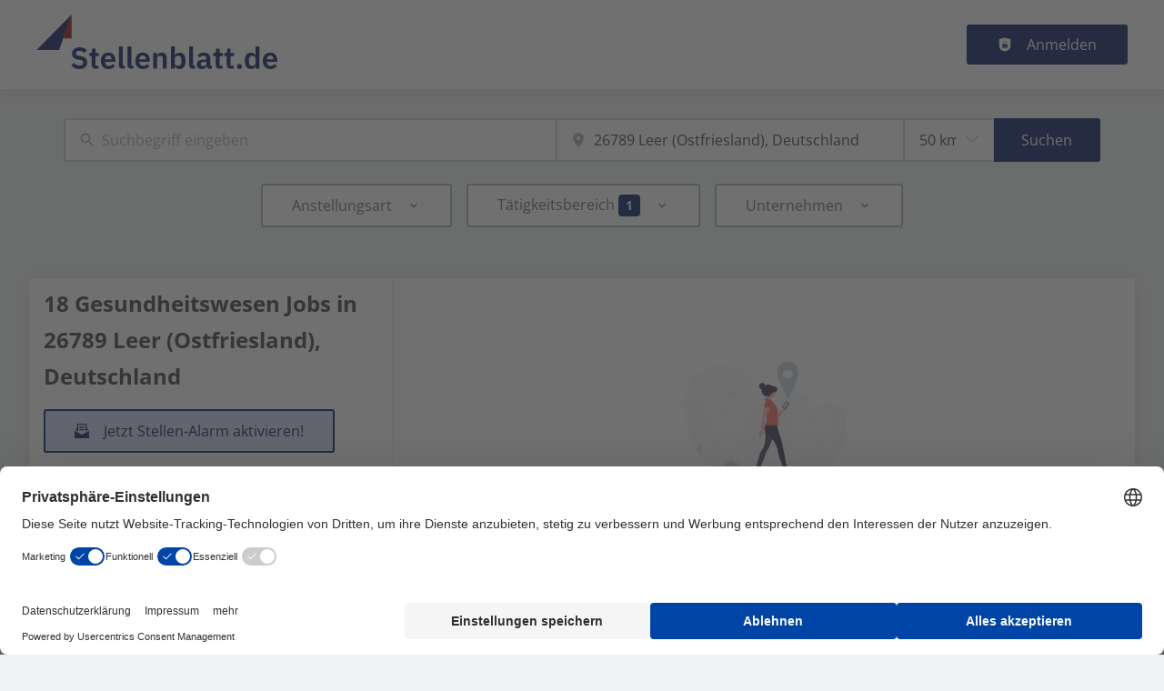

--- FILE ---
content_type: text/css
request_url: https://www.stellenblatt.de/_next/static/css/fcf84dd66fa8b4a9.css
body_size: 13841
content:
.Hr_hr__N6zbU{border-top:0}@media print{.print_printResume__4A3sW a,.print_printResume__4A3sW aside,.print_printResume__4A3sW footer,.print_printResume__4A3sW header{display:none}.print_printResume__4A3sW [data-testid=box]{box-shadow:none;padding:0}.print_printResume__4A3sW [data-testid=box] div[class*=avatar]>img{margin-top:1rem}.print_printResume__4A3sW [data-testid=box]>span{margin-bottom:0;padding-bottom:.5rem}.print_printResume__4A3sW [data-testid=box] div>div>div{margin-bottom:0}@page{.print_printResume__4A3sW{size:auto;margin:20mm 10mm}}}@media print{.print_hidePrintResume__4vN14{display:none}}.badge_badge__uwntI{display:inline-flex;align-items:center;padding:var(--badge-padding);border-radius:var(--badge-border-radius);font-size:var(--badge-font-size);font-weight:var(--badge-font-weight)}.badge_badge__uwntI>svg{margin-right:.5rem}.badge_primary__mGyjZ{color:var(--badge-primary-color);background-color:var(--badge-primary-bg)}.badge_primaryLight__PDGEf{color:var(--badge-primary-light-color);background-color:var(--badge-primary-light-bg)}.badge_primaryVeryLight__QkT0a{color:var(--badge-primary-very-light-color);background-color:var(--badge-primary-very-light-bg)}.badge_secondary__qLYIk{color:var(--badge-secondary-color);background-color:var(--badge-secondary-bg)}.badge_secondaryLight__IIn9W{color:var(--badge-secondary-light-color);background-color:var(--badge-secondary-light-bg)}.badge_secondaryVeryLight__xBsP9{color:var(--badge-secondary-very-light-color);background-color:var(--badge-secondary-very-light-bg)}.badge_default__cL3D7{color:var(--badge-default-color);background-color:var(--badge-default-bg)}.badge_success__S0DyD{color:var(--badge-success-color);background-color:var(--badge-success-bg)}.badge_successLight__SZFqN{color:var(--badge-success-light-color);background-color:var(--badge-success-light-bg)}.badge_successVeryLight__gbUln{color:var(--badge-success-very-light-color);background-color:var(--badge-success-very-light-bg)}.badge_danger__NZpZw{color:var(--badge-danger-color);background-color:var(--badge-danger-bg)}.badge_dangerLight__geI5_{color:var(--badge-danger-light-color);background-color:var(--badge-danger-light-bg)}.badge_dangerVeryLight__DppqQ{color:var(--badge-danger-very-light-color);background-color:var(--badge-danger-very-light-bg)}.badge_warning__LyvkQ{color:var(--badge-warning-color);background-color:var(--badge-warning-bg)}.badge_warningLight__w7cyE{color:var(--badge-warning-light-color);background-color:var(--badge-warning-light-bg)}.badge_warningVeryLight__EXB0h{color:var(--badge-warning-very-light-color);background-color:var(--badge-warning-very-light-bg)}.badge_featured__9nw0K{color:var(--badge-featured-color);background-color:var(--badge-featured-bg)}.badge_featuredLight__9ymhH{color:var(--badge-featured-light-color);background-color:var(--badge-featured-light-bg)}.badge_featuredVeryLight__LQ2Ra{color:var(--badge-featured-very-light-color);background-color:var(--badge-featured-very-light-bg)}.badge_topJob__bC2IG{color:var(--job-teaser-top-job-icon-color);background-color:var(--job-teaser-top-job-bg)}.formItem_formItem__cwsfG{display:flex;flex-direction:column;margin-bottom:var(--form-item-margin-bottom);align-items:flex-start;position:relative}.formLabel_formLabel__Bf7rz{margin-bottom:var(--form-item-label-margin-bottom);text-transform:var(--form-item-label-text-transform);letter-spacing:var(--form-item-label-letter-spacing);font-size:var(--form-item-label-font-size)}.formLabel_required__EtFG5:after{content:"*";margin-left:.5rem;color:var(--color-danger)}.formLabel_error__FVj8T{color:var(--color-danger)}.formDescription_formDescription__tkpcZ{text-transform:var(--form-description-text-transform);letter-spacing:var(--form-description-letter-spacing);font-size:var(--form-description-font-size);color:var(--form-description-color);display:block;margin-top:.5rem}.input_inputIcon__7GQjr{position:absolute;top:.85rem}@media screen and (max-width:898px){.input_inputWrapper__fOd_p .input_inputIcon__7GQjr{width:auto}}.input_iconStart__deaIG{left:1rem}.input_iconEnd__vZJ22{right:1rem}.input_inputWrapper__fOd_p{position:relative;display:inline-block}.input_inputWrapper__fOd_p .input_jclInputClear__qPYDR{position:absolute;right:1rem;top:.5rem}.input_inputWrapper__fOd_p button{padding:0;max-height:2rem;max-width:2rem}.input_input__6rus1{box-sizing:border-box;background:var(--input-background);font-size:var(--input-font-size);line-height:var(--input-line-height);color:var(--input-font-color);margin:var(--input-margin);padding:var(--input-padding);border-radius:var(--input-border-radius);border-color:var(--input-border-color);border-width:var(--input-border-top-width) var(--input-border-right-width) var(--input-border-bottom-width) var(--input-border-left-width);border-style:var(--input-border-style);width:var(--input-width)}.input_input__6rus1:hover{outline:var(--input-hover-outline)}.input_input__6rus1:focus{outline:var(--input-focus-outline)}.input_input__6rus1[disabled]{opacity:.5}.input_input__6rus1[disabled]:hover{outline:none}.input_inputError__9Mi7a{border-color:var(--color-danger)}.input_inputIconEnd__j4SLB{padding-right:2.5rem}.input_inputIconStart__wLNKL{padding-left:2.5rem}.autocomplete_combobox__06lhU{max-width:var(--autocomplete-input--width)}.autocomplete_inputWrapper__f10E8{position:relative;display:inline-block}.autocomplete_inputIcon__Zb3hh{position:absolute;top:.85rem}.autocomplete_iconStart__vg3Ub{left:1rem}.autocomplete_iconEnd__4PWsI{right:1rem}.autocomplete_comboboxInput__sW2Yw{box-sizing:border-box;background:var(--input-background);font-size:var(--input-font-size);line-height:var(--input-line-height);padding:var(--autocomplete-input-padding);border-radius:var(--autocomplete-input-border-radius);border-width:var(--autocomplete-input-border-width);border-style:var(--autocomplete-input-border-style);border-color:var(--autocomplete-input-border-color);width:var(--autocomplete-input--width)}@media screen and (min-width:899px){.autocomplete_comboboxInput__sW2Yw{max-width:var(--autocomplete-input--width);width:auto}}.autocomplete_comboboxInput__sW2Yw:active,.autocomplete_comboboxInput__sW2Yw:focus{outline:0;border-color:var(--color-focus-ring-color);box-shadow:inset 0 1px 3px rgba(0,0,0,.05),0 0 4px var(--color-focus-ring-color)}.autocomplete_inputIconEnd__V0CrE{padding-right:2.5rem}.autocomplete_inputIconStart__CIabC{padding-left:2.5rem}.autocomplete_comboboxPopover__qHzj6{background:var(--autocomplete-drop-menu-bg);max-height:var(--autocomplete-drop-menu-max-height);border-right-width:var(--autocomplete-drop-menu-border-width);border-bottom-width:var(--autocomplete-drop-menu-border-width);border-left-width:var(--autocomplete-drop-menu-border-width);border-color:var(--autocomplete-drop-menu-border-color);box-shadow:var(--autocomplete-drop-menu-box-shadow);border-top-width:0;overflow-y:auto;overflow-x:hidden;outline:0;transition:opacity .1s ease;border-style:solid;z-index:var(--z-index-overlay)}.autocomplete_comboboxList___rvew{list-style:none;margin:0;padding:0}.autocomplete_comboboxOption__kdT1b{font-size:var(--autocomplete-options-font-size);padding:var(--autocomplete-options-padding);border-radius:var(--autocomplete-options-border-radius);position:relative;cursor:pointer;display:block;height:auto;border:none;text-transform:none;box-shadow:none;white-space:normal;word-wrap:normal}.autocomplete_comboboxOption__kdT1b:hover,.autocomplete_comboboxOption__kdT1b[data-highlighted]{background:var(--autocomplete-options-bg-hover)}.autocomplete_comboboxOption__kdT1b [data-user-value]{color:var(--autocomplete-user-value-color);font-weight:var(--autocomplete-user-value-font-weight);font-style:var(--autocomplete-user-value-font-style)}.autocomplete_comboboxOption__kdT1b:after{display:none}.googleGeocomplete_googleAutocompleteInputWrapper__dPlp1{position:relative;display:inline-block}.googleGeocomplete_inputIcon__6pa13{position:absolute;top:.85rem}.googleGeocomplete_iconStart__tAlEo{left:1rem}.googleGeocomplete_iconEnd__z21zo{right:1rem}.googleGeocomplete_googleAutocompleteWrapper__k759_{position:relative}.googleGeocomplete_googleAutocompleteWrapper__k759_ .geosuggest__input{box-sizing:border-box;background:var(--autocomplete-input-bg);font-size:var(--autocomplete-input-font-size);line-height:var(--autocomplete-input-line-height);padding:var(--autocomplete-input-padding);border-radius:var(--autocomplete-input-border-radius);border-width:var(--autocomplete-input-border-width);border-style:var(--autocomplete-input-border-style);border-color:var(--autocomplete-input-border-color);width:var(--autocomplete-input--width)}@media screen and (min-width:899px){.googleGeocomplete_googleAutocompleteWrapper__k759_ .geosuggest__input{max-width:var(--autocomplete-input--width);width:100%}}.googleGeocomplete_googleAutocompleteWrapper__k759_ .geosuggest__input:active,.googleGeocomplete_googleAutocompleteWrapper__k759_ .geosuggest__input:focus{outline:0;border-color:var(--color-focus-ring-color);box-shadow:inset 0 1px 3px rgba(0,0,0,.05),0 0 4px var(--color-focus-ring-color)}.googleGeocomplete_googleAutocompleteWrapper__k759_ label{position:absolute;left:-10000px;top:auto;width:1px;height:1px;overflow:hidden}.googleGeocomplete_googleAutocompleteWrapper__k759_ .geosuggest__suggests-wrapper{position:relative}.googleGeocomplete_googleAutocompleteWrapper__k759_ .geosuggest__suggests{background:var(--autocomplete-drop-menu-bg);max-height:var(--autocomplete-drop-menu-max-height);width:calc(100% - 2*var(--autocomplete-drop-menu-border-width));max-width:var(--autocomplete-drop-menu-max-width);border-right-width:var(--autocomplete-drop-menu-border-width);border-bottom-width:var(--autocomplete-drop-menu-border-width);border-left-width:var(--autocomplete-drop-menu-border-width);border-color:var(--autocomplete-drop-menu-border-color);box-shadow:var(--autocomplete-drop-menu-box-shadow);position:absolute;z-index:var(--z-index-overlay);border-top-width:0;overflow-y:auto;overflow-x:hidden;outline:0;transition:opacity .1s ease;border-style:solid;list-style:none;margin:0;padding:0}.googleGeocomplete_googleAutocompleteWrapper__k759_ .geosuggest__suggests--hidden{max-height:0;overflow:hidden;border-width:0}.googleGeocomplete_googleAutocompleteWrapper__k759_ .geosuggest__item{font-size:var(--autocomplete-options-font-size);padding:var(--autocomplete-options-padding);border-radius:var(--autocomplete-options-border-radius);position:relative;cursor:pointer;display:block;height:auto;border:none;text-transform:none;box-shadow:none;white-space:normal;word-wrap:normal}.googleGeocomplete_googleAutocompleteWrapper__k759_ .geosuggest__item--active,.googleGeocomplete_googleAutocompleteWrapper__k759_ .geosuggest__item:focus,.googleGeocomplete_googleAutocompleteWrapper__k759_ .geosuggest__item:hover{background:var(--autocomplete-options-bg-hover)}.googleGeocomplete_googleAutocompleteWrapper__k759_ .geosuggest__item__matched-text{color:var(--autocomplete-user-value-color);font-weight:var(--autocomplete-user-value-font-weight);font-style:var(--autocomplete-user-value-font-style)}.googleGeocomplete_inputIconEnd__5Syh0 .geosuggest__input{padding-right:2.5rem}.googleGeocomplete_inputIconStart__lcjzw .geosuggest__input{padding-left:2.5rem}.googleGeocomplete_focusElementsWrapp__qytqj{position:absolute;border-top-width:0;border-style:solid;width:100%;z-index:var(--z-index-overlay);background:var(--autocomplete-drop-menu-bg);max-height:var(--autocomplete-drop-menu-max-height);max-width:var(--autocomplete-drop-menu-max-width);border-right-width:var(--autocomplete-drop-menu-border-width);border-bottom-width:var(--autocomplete-drop-menu-border-width);border-left-width:var(--autocomplete-drop-menu-border-width);border-color:var(--autocomplete-drop-menu-border-color)}.searchInput_wrapper__sJ7F1 .jcl-flex-item-element:nth-child(2){z-index:calc(var(--z-index-layer) + 1)}@media screen and (max-width:898px){.registerLink_registerLink__kCWl4{width:100%}.registerLink_registerLink__kCWl4>div{display:flex}}.formItemsInline_childFlexItem__I_GuF{position:relative;z-index:var(--z-index-layer)}.formItemsInline_childFlexItem__I_GuF>div{margin-bottom:0}.formItemsInline_childFlexItem__I_GuF>div label{margin:0}.formItemsInline_childFlexItem__I_GuF .formItemsInline_jobiqo-select__wrapper__caRTN,.formItemsInline_childFlexItem__I_GuF div[role=combobox],.formItemsInline_childFlexItem__I_GuF select{width:100%;max-width:none!important}@media screen and (max-width:898px){.formItemsInline_childFlexItem__I_GuF{margin-left:0;margin-right:0;margin-top:var(--space-3);margin-bottom:var(--space-3)}.formItemsInline_childFlexItem__I_GuF .jcl-autocomplete-combobox,.formItemsInline_childFlexItem__I_GuF .jcl-autocomplete-input-wrapper,.formItemsInline_childFlexItem__I_GuF>div:first-child{width:100%}}@media screen and (min-width:899px){.formItemsInline_childFlexItem__I_GuF input,.formItemsInline_childFlexItem__I_GuF input[type=text],.formItemsInline_childFlexItem__I_GuF select{width:100%;border-right-width:calc(var(--input-border-width)/2);border-top-right-radius:0;border-bottom-right-radius:0}.formItemsInline_childFlexItem__I_GuF:not(:first-child) input,.formItemsInline_childFlexItem__I_GuF:not(:first-child) input[type=text],.formItemsInline_childFlexItem__I_GuF:not(:first-child) select{border-left-width:calc(var(--input-border-width)/2);border-top-left-radius:0;border-bottom-left-radius:0}}@media screen and (max-width:898px){.formItemsInline_itemsWrapper__3D5Jw button{width:100%;margin-top:var(--space-4)}}@media screen and (min-width:899px){.formItemsInline_itemsWrapper__3D5Jw button{border-top-left-radius:0;border-bottom-left-radius:0}}.formItemsInline_itemsWrapper__3D5Jw div:empty{display:none}.formItemsInline_flexItems__urB23{display:block}@media screen and (min-width:899px){.formItemsInline_flexItems__urB23{display:flex;align-items:center;justify-content:center}}.bookmark_iconWrapper__QQkQd{color:var(--bookmark-variants-icon-color)}.bookmark_iconWrapper__QQkQd>svg{width:25px;height:25px}.bookmark_badgeButton__JgT7k{line-height:inherit}.bookmark_badge__dr7dg:hover{box-shadow:var(--button-hover-box-shadow)}.bookmark_badge__dr7dg:focus{filter:brightness(97%)}.bookmark_badge__dr7dg:active{filter:brightness(94%)}.cmpServiceCheckbox_checkboxDivWrapper__bxYNV label{margin-left:1rem}.cmpServiceCheckbox_checkboxDivWrapper__bxYNV label h3{font-size:1rem}.cmpServiceCheckbox_checkboxDivWrapper__bxYNV label p{margin-top:.5rem;font-size:.8rem}
/*!
* @mixin responsiveProperty
*
* @description - This mixin is used to create responsive properties. In order to allow to have a component like this :
* <Grid columns={[1, 2, 3, 4]}></Grid>
*
* We need to have the following CSS:
*
* .grid-columns-sm-1 {.. grid-template-columns: repeat(1, 1fr); }
* .grid-columns-md-2 {.. grid-template-columns: repeat(2, 1fr); }
* .grid-columns-lg-3 {.. grid-template-columns: repeat(3, 1fr); }
* .grid-columns-xl-4 {.. grid-template-columns: repeat(4, 1fr); }
*
* This mixin does a part of that it generates for each of the allowed indexes . It takes the class name, the property description (the CSS property we want to set) and the
* size (sm, md, lg, xl) and the index in order to generate the appropriate CSS.
*
* Example on how to call it : @include responsiveProperty("grid-columns", "grid-template-columns", $size, $i, repeat($i, 1fr));
*
* @param {string} $class - The class name.
* @param {string} $propertyDescription - The property description.
* @param {string} $size - The size.
* @param {string} $index - The index to set for (will be apprended ot the class name).
* @param {number} $propertyValue - The value (this could be a number for a grid width property but could be start, end etc for a justify-items property.
*/.heroRow_m-sm-0__d4OJF{margin:var(--space-0)}@media screen and (min-width:899px){div .heroRow_m-md-0__KGe5w{margin:var(--space-0)}}@media screen and (min-width:1199px){div .heroRow_m-lg-0__73Iop{margin:var(--space-0)}}@media screen and (min-width:1499px){div .heroRow_m-xl-0__Uq80C{margin:var(--space-0)}}.heroRow_mt-sm-0__JAtEe{margin-top:var(--space-0)}@media screen and (min-width:899px){div .heroRow_mt-md-0__D4XkW{margin-top:var(--space-0)}}@media screen and (min-width:1199px){div .heroRow_mt-lg-0__Z_Ou0{margin-top:var(--space-0)}}@media screen and (min-width:1499px){div .heroRow_mt-xl-0__byIiQ{margin-top:var(--space-0)}}.heroRow_mb-sm-0__ZPYz8{margin-bottom:var(--space-0)}@media screen and (min-width:899px){div .heroRow_mb-md-0__m9uO1{margin-bottom:var(--space-0)}}@media screen and (min-width:1199px){div .heroRow_mb-lg-0__T3sa4{margin-bottom:var(--space-0)}}@media screen and (min-width:1499px){div .heroRow_mb-xl-0__tf8SB{margin-bottom:var(--space-0)}}.heroRow_ml-sm-0__80g8K{margin-left:var(--space-0)}@media screen and (min-width:899px){div .heroRow_ml-md-0__uKHfD{margin-left:var(--space-0)}}@media screen and (min-width:1199px){div .heroRow_ml-lg-0__pFrIf{margin-left:var(--space-0)}}@media screen and (min-width:1499px){div .heroRow_ml-xl-0__I5IUS{margin-left:var(--space-0)}}.heroRow_mr-sm-0__wT_DG{margin-right:var(--space-0)}@media screen and (min-width:899px){div .heroRow_mr-md-0__msLqi{margin-right:var(--space-0)}}@media screen and (min-width:1199px){div .heroRow_mr-lg-0__382QK{margin-right:var(--space-0)}}@media screen and (min-width:1499px){div .heroRow_mr-xl-0__BSQCI{margin-right:var(--space-0)}}.heroRow_m-sm-1__E3hRL{margin:var(--space-1)}@media screen and (min-width:899px){div .heroRow_m-md-1__5B07D{margin:var(--space-1)}}@media screen and (min-width:1199px){div .heroRow_m-lg-1__UxdnT{margin:var(--space-1)}}@media screen and (min-width:1499px){div .heroRow_m-xl-1__doea5{margin:var(--space-1)}}.heroRow_mt-sm-1__K5CEe{margin-top:var(--space-1)}@media screen and (min-width:899px){div .heroRow_mt-md-1__63Ctm{margin-top:var(--space-1)}}@media screen and (min-width:1199px){div .heroRow_mt-lg-1__K2gFZ{margin-top:var(--space-1)}}@media screen and (min-width:1499px){div .heroRow_mt-xl-1__SdGzH{margin-top:var(--space-1)}}.heroRow_mb-sm-1__Wko_s{margin-bottom:var(--space-1)}@media screen and (min-width:899px){div .heroRow_mb-md-1__NsI_D{margin-bottom:var(--space-1)}}@media screen and (min-width:1199px){div .heroRow_mb-lg-1__MeQjM{margin-bottom:var(--space-1)}}@media screen and (min-width:1499px){div .heroRow_mb-xl-1__a_ecs{margin-bottom:var(--space-1)}}.heroRow_ml-sm-1__36rJI{margin-left:var(--space-1)}@media screen and (min-width:899px){div .heroRow_ml-md-1__H0BzP{margin-left:var(--space-1)}}@media screen and (min-width:1199px){div .heroRow_ml-lg-1__GL0I6{margin-left:var(--space-1)}}@media screen and (min-width:1499px){div .heroRow_ml-xl-1__B14YT{margin-left:var(--space-1)}}.heroRow_mr-sm-1__N3Dso{margin-right:var(--space-1)}@media screen and (min-width:899px){div .heroRow_mr-md-1__LDMYR{margin-right:var(--space-1)}}@media screen and (min-width:1199px){div .heroRow_mr-lg-1__SfeL4{margin-right:var(--space-1)}}@media screen and (min-width:1499px){div .heroRow_mr-xl-1__xhN8B{margin-right:var(--space-1)}}.heroRow_m-sm-2__fgmsd{margin:var(--space-2)}@media screen and (min-width:899px){div .heroRow_m-md-2__5YkXD{margin:var(--space-2)}}@media screen and (min-width:1199px){div .heroRow_m-lg-2__bvaAY{margin:var(--space-2)}}@media screen and (min-width:1499px){div .heroRow_m-xl-2__6XfVL{margin:var(--space-2)}}.heroRow_mt-sm-2__3ru0v{margin-top:var(--space-2)}@media screen and (min-width:899px){div .heroRow_mt-md-2__3cLuF{margin-top:var(--space-2)}}@media screen and (min-width:1199px){div .heroRow_mt-lg-2__I15n7{margin-top:var(--space-2)}}@media screen and (min-width:1499px){div .heroRow_mt-xl-2__ANGW7{margin-top:var(--space-2)}}.heroRow_mb-sm-2__a0tjQ{margin-bottom:var(--space-2)}@media screen and (min-width:899px){div .heroRow_mb-md-2__T6FO9{margin-bottom:var(--space-2)}}@media screen and (min-width:1199px){div .heroRow_mb-lg-2__8K0oN{margin-bottom:var(--space-2)}}@media screen and (min-width:1499px){div .heroRow_mb-xl-2__EGGRb{margin-bottom:var(--space-2)}}.heroRow_ml-sm-2__Ptzzx{margin-left:var(--space-2)}@media screen and (min-width:899px){div .heroRow_ml-md-2__YXXwb{margin-left:var(--space-2)}}@media screen and (min-width:1199px){div .heroRow_ml-lg-2__viTB3{margin-left:var(--space-2)}}@media screen and (min-width:1499px){div .heroRow_ml-xl-2__sIgYS{margin-left:var(--space-2)}}.heroRow_mr-sm-2__os95y{margin-right:var(--space-2)}@media screen and (min-width:899px){div .heroRow_mr-md-2__Hk1nj{margin-right:var(--space-2)}}@media screen and (min-width:1199px){div .heroRow_mr-lg-2__gqxDn{margin-right:var(--space-2)}}@media screen and (min-width:1499px){div .heroRow_mr-xl-2__huhAm{margin-right:var(--space-2)}}.heroRow_m-sm-3__rBE_I{margin:var(--space-3)}@media screen and (min-width:899px){div .heroRow_m-md-3__ylEL0{margin:var(--space-3)}}@media screen and (min-width:1199px){div .heroRow_m-lg-3__xDk6g{margin:var(--space-3)}}@media screen and (min-width:1499px){div .heroRow_m-xl-3__xGscQ{margin:var(--space-3)}}.heroRow_mt-sm-3__zaV0g{margin-top:var(--space-3)}@media screen and (min-width:899px){div .heroRow_mt-md-3__FFBX2{margin-top:var(--space-3)}}@media screen and (min-width:1199px){div .heroRow_mt-lg-3__15_z_{margin-top:var(--space-3)}}@media screen and (min-width:1499px){div .heroRow_mt-xl-3__W8Bjs{margin-top:var(--space-3)}}.heroRow_mb-sm-3__xvKXE{margin-bottom:var(--space-3)}@media screen and (min-width:899px){div .heroRow_mb-md-3__Eh3KY{margin-bottom:var(--space-3)}}@media screen and (min-width:1199px){div .heroRow_mb-lg-3__FIaDb{margin-bottom:var(--space-3)}}@media screen and (min-width:1499px){div .heroRow_mb-xl-3__z1bEH{margin-bottom:var(--space-3)}}.heroRow_ml-sm-3__lubvb{margin-left:var(--space-3)}@media screen and (min-width:899px){div .heroRow_ml-md-3__GcKlr{margin-left:var(--space-3)}}@media screen and (min-width:1199px){div .heroRow_ml-lg-3__V2HJV{margin-left:var(--space-3)}}@media screen and (min-width:1499px){div .heroRow_ml-xl-3__e1QZJ{margin-left:var(--space-3)}}.heroRow_mr-sm-3__GGqi4{margin-right:var(--space-3)}@media screen and (min-width:899px){div .heroRow_mr-md-3__uxmzg{margin-right:var(--space-3)}}@media screen and (min-width:1199px){div .heroRow_mr-lg-3__zUjkZ{margin-right:var(--space-3)}}@media screen and (min-width:1499px){div .heroRow_mr-xl-3__GY6XF{margin-right:var(--space-3)}}.heroRow_m-sm-4__FnM9x{margin:var(--space-4)}@media screen and (min-width:899px){div .heroRow_m-md-4__HzTwS{margin:var(--space-4)}}@media screen and (min-width:1199px){div .heroRow_m-lg-4__llZc_{margin:var(--space-4)}}@media screen and (min-width:1499px){div .heroRow_m-xl-4__GkeNS{margin:var(--space-4)}}.heroRow_mt-sm-4__0k_Yb{margin-top:var(--space-4)}@media screen and (min-width:899px){div .heroRow_mt-md-4__wTUkh{margin-top:var(--space-4)}}@media screen and (min-width:1199px){div .heroRow_mt-lg-4__l1qe7{margin-top:var(--space-4)}}@media screen and (min-width:1499px){div .heroRow_mt-xl-4__SwIae{margin-top:var(--space-4)}}.heroRow_mb-sm-4__q_sPK{margin-bottom:var(--space-4)}@media screen and (min-width:899px){div .heroRow_mb-md-4__lv3w_{margin-bottom:var(--space-4)}}@media screen and (min-width:1199px){div .heroRow_mb-lg-4__OtChQ{margin-bottom:var(--space-4)}}@media screen and (min-width:1499px){div .heroRow_mb-xl-4__eoQ4x{margin-bottom:var(--space-4)}}.heroRow_ml-sm-4__z2gYl{margin-left:var(--space-4)}@media screen and (min-width:899px){div .heroRow_ml-md-4__GXgxf{margin-left:var(--space-4)}}@media screen and (min-width:1199px){div .heroRow_ml-lg-4__0VqlX{margin-left:var(--space-4)}}@media screen and (min-width:1499px){div .heroRow_ml-xl-4__FNR9f{margin-left:var(--space-4)}}.heroRow_mr-sm-4__8GNYv{margin-right:var(--space-4)}@media screen and (min-width:899px){div .heroRow_mr-md-4__1j9tk{margin-right:var(--space-4)}}@media screen and (min-width:1199px){div .heroRow_mr-lg-4__PHYpt{margin-right:var(--space-4)}}@media screen and (min-width:1499px){div .heroRow_mr-xl-4__DgbzN{margin-right:var(--space-4)}}.heroRow_m-sm-5__eFBhT{margin:var(--space-5)}@media screen and (min-width:899px){div .heroRow_m-md-5__vILCA{margin:var(--space-5)}}@media screen and (min-width:1199px){div .heroRow_m-lg-5__1L7_T{margin:var(--space-5)}}@media screen and (min-width:1499px){div .heroRow_m-xl-5__Cocvr{margin:var(--space-5)}}.heroRow_mt-sm-5__rksGb{margin-top:var(--space-5)}@media screen and (min-width:899px){div .heroRow_mt-md-5__weMD_{margin-top:var(--space-5)}}@media screen and (min-width:1199px){div .heroRow_mt-lg-5___Zku1{margin-top:var(--space-5)}}@media screen and (min-width:1499px){div .heroRow_mt-xl-5__lWKNO{margin-top:var(--space-5)}}.heroRow_mb-sm-5__tQQLT{margin-bottom:var(--space-5)}@media screen and (min-width:899px){div .heroRow_mb-md-5__Q4qVr{margin-bottom:var(--space-5)}}@media screen and (min-width:1199px){div .heroRow_mb-lg-5__CIKQ8{margin-bottom:var(--space-5)}}@media screen and (min-width:1499px){div .heroRow_mb-xl-5__9vJR8{margin-bottom:var(--space-5)}}.heroRow_ml-sm-5__YXJSR{margin-left:var(--space-5)}@media screen and (min-width:899px){div .heroRow_ml-md-5__c1Igq{margin-left:var(--space-5)}}@media screen and (min-width:1199px){div .heroRow_ml-lg-5___YoFe{margin-left:var(--space-5)}}@media screen and (min-width:1499px){div .heroRow_ml-xl-5__qwJlG{margin-left:var(--space-5)}}.heroRow_mr-sm-5__3Cl7h{margin-right:var(--space-5)}@media screen and (min-width:899px){div .heroRow_mr-md-5__zL2Bz{margin-right:var(--space-5)}}@media screen and (min-width:1199px){div .heroRow_mr-lg-5__6uNAB{margin-right:var(--space-5)}}@media screen and (min-width:1499px){div .heroRow_mr-xl-5__UOMoU{margin-right:var(--space-5)}}.heroRow_m-sm-6__3Ok6b{margin:var(--space-6)}@media screen and (min-width:899px){div .heroRow_m-md-6__ynGRc{margin:var(--space-6)}}@media screen and (min-width:1199px){div .heroRow_m-lg-6__nNN4N{margin:var(--space-6)}}@media screen and (min-width:1499px){div .heroRow_m-xl-6__m_pGe{margin:var(--space-6)}}.heroRow_mt-sm-6__GgJm_{margin-top:var(--space-6)}@media screen and (min-width:899px){div .heroRow_mt-md-6__8nz8l{margin-top:var(--space-6)}}@media screen and (min-width:1199px){div .heroRow_mt-lg-6__zaJRR{margin-top:var(--space-6)}}@media screen and (min-width:1499px){div .heroRow_mt-xl-6__DrAkd{margin-top:var(--space-6)}}.heroRow_mb-sm-6__dS5C0{margin-bottom:var(--space-6)}@media screen and (min-width:899px){div .heroRow_mb-md-6__Zt2m9{margin-bottom:var(--space-6)}}@media screen and (min-width:1199px){div .heroRow_mb-lg-6__wm5xX{margin-bottom:var(--space-6)}}@media screen and (min-width:1499px){div .heroRow_mb-xl-6__ORLIi{margin-bottom:var(--space-6)}}.heroRow_ml-sm-6__Lyrr1{margin-left:var(--space-6)}@media screen and (min-width:899px){div .heroRow_ml-md-6__D6lPe{margin-left:var(--space-6)}}@media screen and (min-width:1199px){div .heroRow_ml-lg-6__QosX7{margin-left:var(--space-6)}}@media screen and (min-width:1499px){div .heroRow_ml-xl-6__Tb5pG{margin-left:var(--space-6)}}.heroRow_mr-sm-6__R9def{margin-right:var(--space-6)}@media screen and (min-width:899px){div .heroRow_mr-md-6__SX4JJ{margin-right:var(--space-6)}}@media screen and (min-width:1199px){div .heroRow_mr-lg-6__aYReo{margin-right:var(--space-6)}}@media screen and (min-width:1499px){div .heroRow_mr-xl-6__94KnL{margin-right:var(--space-6)}}.heroRow_m-sm-7__DFa0a{margin:var(--space-7)}@media screen and (min-width:899px){div .heroRow_m-md-7__OD70d{margin:var(--space-7)}}@media screen and (min-width:1199px){div .heroRow_m-lg-7__26Cyb{margin:var(--space-7)}}@media screen and (min-width:1499px){div .heroRow_m-xl-7__jJMpQ{margin:var(--space-7)}}.heroRow_mt-sm-7__HWY5p{margin-top:var(--space-7)}@media screen and (min-width:899px){div .heroRow_mt-md-7__Cj_Ga{margin-top:var(--space-7)}}@media screen and (min-width:1199px){div .heroRow_mt-lg-7__RyVLJ{margin-top:var(--space-7)}}@media screen and (min-width:1499px){div .heroRow_mt-xl-7__KZru_{margin-top:var(--space-7)}}.heroRow_mb-sm-7__XZ9DG{margin-bottom:var(--space-7)}@media screen and (min-width:899px){div .heroRow_mb-md-7__v1f4O{margin-bottom:var(--space-7)}}@media screen and (min-width:1199px){div .heroRow_mb-lg-7__4GrtO{margin-bottom:var(--space-7)}}@media screen and (min-width:1499px){div .heroRow_mb-xl-7__jXUlq{margin-bottom:var(--space-7)}}.heroRow_ml-sm-7__Gvls2{margin-left:var(--space-7)}@media screen and (min-width:899px){div .heroRow_ml-md-7__SwAcq{margin-left:var(--space-7)}}@media screen and (min-width:1199px){div .heroRow_ml-lg-7__SalsW{margin-left:var(--space-7)}}@media screen and (min-width:1499px){div .heroRow_ml-xl-7__9SnbV{margin-left:var(--space-7)}}.heroRow_mr-sm-7__nQ5kZ{margin-right:var(--space-7)}@media screen and (min-width:899px){div .heroRow_mr-md-7__J7dy0{margin-right:var(--space-7)}}@media screen and (min-width:1199px){div .heroRow_mr-lg-7__ZH0ff{margin-right:var(--space-7)}}@media screen and (min-width:1499px){div .heroRow_mr-xl-7__cZWId{margin-right:var(--space-7)}}.heroRow_m-sm-8__o47Iq{margin:var(--space-8)}@media screen and (min-width:899px){div .heroRow_m-md-8__245QB{margin:var(--space-8)}}@media screen and (min-width:1199px){div .heroRow_m-lg-8__9Q8DJ{margin:var(--space-8)}}@media screen and (min-width:1499px){div .heroRow_m-xl-8__UG9sa{margin:var(--space-8)}}.heroRow_mt-sm-8__aGBPi{margin-top:var(--space-8)}@media screen and (min-width:899px){div .heroRow_mt-md-8__TZtzx{margin-top:var(--space-8)}}@media screen and (min-width:1199px){div .heroRow_mt-lg-8__fUHpw{margin-top:var(--space-8)}}@media screen and (min-width:1499px){div .heroRow_mt-xl-8__RGi5A{margin-top:var(--space-8)}}.heroRow_mb-sm-8__FJwpt{margin-bottom:var(--space-8)}@media screen and (min-width:899px){div .heroRow_mb-md-8__cDRTZ{margin-bottom:var(--space-8)}}@media screen and (min-width:1199px){div .heroRow_mb-lg-8__qaLX_{margin-bottom:var(--space-8)}}@media screen and (min-width:1499px){div .heroRow_mb-xl-8__SoflI{margin-bottom:var(--space-8)}}.heroRow_ml-sm-8__a4xKt{margin-left:var(--space-8)}@media screen and (min-width:899px){div .heroRow_ml-md-8__2HSYG{margin-left:var(--space-8)}}@media screen and (min-width:1199px){div .heroRow_ml-lg-8__2tvyk{margin-left:var(--space-8)}}@media screen and (min-width:1499px){div .heroRow_ml-xl-8__RgGvg{margin-left:var(--space-8)}}.heroRow_mr-sm-8__bBneX{margin-right:var(--space-8)}@media screen and (min-width:899px){div .heroRow_mr-md-8__9EWEH{margin-right:var(--space-8)}}@media screen and (min-width:1199px){div .heroRow_mr-lg-8__CvZpw{margin-right:var(--space-8)}}@media screen and (min-width:1499px){div .heroRow_mr-xl-8__eK8iG{margin-right:var(--space-8)}}.heroRow_m-sm-9__FtJgl{margin:var(--space-9)}@media screen and (min-width:899px){div .heroRow_m-md-9__ozlit{margin:var(--space-9)}}@media screen and (min-width:1199px){div .heroRow_m-lg-9__6vZIz{margin:var(--space-9)}}@media screen and (min-width:1499px){div .heroRow_m-xl-9___MKAf{margin:var(--space-9)}}.heroRow_mt-sm-9__8JFbZ{margin-top:var(--space-9)}@media screen and (min-width:899px){div .heroRow_mt-md-9__JLi2R{margin-top:var(--space-9)}}@media screen and (min-width:1199px){div .heroRow_mt-lg-9__E6HOy{margin-top:var(--space-9)}}@media screen and (min-width:1499px){div .heroRow_mt-xl-9__yP0iF{margin-top:var(--space-9)}}.heroRow_mb-sm-9__KHkWo{margin-bottom:var(--space-9)}@media screen and (min-width:899px){div .heroRow_mb-md-9__DehwC{margin-bottom:var(--space-9)}}@media screen and (min-width:1199px){div .heroRow_mb-lg-9__QnX6C{margin-bottom:var(--space-9)}}@media screen and (min-width:1499px){div .heroRow_mb-xl-9__GlTS9{margin-bottom:var(--space-9)}}.heroRow_ml-sm-9__8UkMA{margin-left:var(--space-9)}@media screen and (min-width:899px){div .heroRow_ml-md-9__SdiIr{margin-left:var(--space-9)}}@media screen and (min-width:1199px){div .heroRow_ml-lg-9__ZoX9Y{margin-left:var(--space-9)}}@media screen and (min-width:1499px){div .heroRow_ml-xl-9__dmBYW{margin-left:var(--space-9)}}.heroRow_mr-sm-9__CFEZo{margin-right:var(--space-9)}@media screen and (min-width:899px){div .heroRow_mr-md-9__KGp1f{margin-right:var(--space-9)}}@media screen and (min-width:1199px){div .heroRow_mr-lg-9__OrjGm{margin-right:var(--space-9)}}@media screen and (min-width:1499px){div .heroRow_mr-xl-9__GxHdy{margin-right:var(--space-9)}}.heroRow_m-sm-10__Pnupd{margin:var(--space-10)}@media screen and (min-width:899px){div .heroRow_m-md-10__geb6c{margin:var(--space-10)}}@media screen and (min-width:1199px){div .heroRow_m-lg-10__nY75j{margin:var(--space-10)}}@media screen and (min-width:1499px){div .heroRow_m-xl-10__LVsfd{margin:var(--space-10)}}.heroRow_mt-sm-10__FkJIS{margin-top:var(--space-10)}@media screen and (min-width:899px){div .heroRow_mt-md-10__qOMHn{margin-top:var(--space-10)}}@media screen and (min-width:1199px){div .heroRow_mt-lg-10__P3jd8{margin-top:var(--space-10)}}@media screen and (min-width:1499px){div .heroRow_mt-xl-10__KwixN{margin-top:var(--space-10)}}.heroRow_mb-sm-10__ceqvu{margin-bottom:var(--space-10)}@media screen and (min-width:899px){div .heroRow_mb-md-10__B38iu{margin-bottom:var(--space-10)}}@media screen and (min-width:1199px){div .heroRow_mb-lg-10___oKrn{margin-bottom:var(--space-10)}}@media screen and (min-width:1499px){div .heroRow_mb-xl-10__0QzZG{margin-bottom:var(--space-10)}}.heroRow_ml-sm-10__uEyPV{margin-left:var(--space-10)}@media screen and (min-width:899px){div .heroRow_ml-md-10__pgu5F{margin-left:var(--space-10)}}@media screen and (min-width:1199px){div .heroRow_ml-lg-10__vur3X{margin-left:var(--space-10)}}@media screen and (min-width:1499px){div .heroRow_ml-xl-10__g0_fo{margin-left:var(--space-10)}}.heroRow_mr-sm-10__XjHhy{margin-right:var(--space-10)}@media screen and (min-width:899px){div .heroRow_mr-md-10__rzvXm{margin-right:var(--space-10)}}@media screen and (min-width:1199px){div .heroRow_mr-lg-10__Y_RIO{margin-right:var(--space-10)}}@media screen and (min-width:1499px){div .heroRow_mr-xl-10__OhrKk{margin-right:var(--space-10)}}.heroRow_m-sm-11__bZW0o{margin:var(--space-11)}@media screen and (min-width:899px){div .heroRow_m-md-11__ovSgl{margin:var(--space-11)}}@media screen and (min-width:1199px){div .heroRow_m-lg-11__yV7Zx{margin:var(--space-11)}}@media screen and (min-width:1499px){div .heroRow_m-xl-11__vBXlQ{margin:var(--space-11)}}.heroRow_mt-sm-11__99B9x{margin-top:var(--space-11)}@media screen and (min-width:899px){div .heroRow_mt-md-11__dM6oL{margin-top:var(--space-11)}}@media screen and (min-width:1199px){div .heroRow_mt-lg-11__WKeVa{margin-top:var(--space-11)}}@media screen and (min-width:1499px){div .heroRow_mt-xl-11__nAXzi{margin-top:var(--space-11)}}.heroRow_mb-sm-11__8zC2P{margin-bottom:var(--space-11)}@media screen and (min-width:899px){div .heroRow_mb-md-11__rSTeK{margin-bottom:var(--space-11)}}@media screen and (min-width:1199px){div .heroRow_mb-lg-11__Q_nTJ{margin-bottom:var(--space-11)}}@media screen and (min-width:1499px){div .heroRow_mb-xl-11__UDcOm{margin-bottom:var(--space-11)}}.heroRow_ml-sm-11__JMTvH{margin-left:var(--space-11)}@media screen and (min-width:899px){div .heroRow_ml-md-11__o0cA1{margin-left:var(--space-11)}}@media screen and (min-width:1199px){div .heroRow_ml-lg-11__hI_wh{margin-left:var(--space-11)}}@media screen and (min-width:1499px){div .heroRow_ml-xl-11__oCHuC{margin-left:var(--space-11)}}.heroRow_mr-sm-11__mq0ld{margin-right:var(--space-11)}@media screen and (min-width:899px){div .heroRow_mr-md-11__OOVd_{margin-right:var(--space-11)}}@media screen and (min-width:1199px){div .heroRow_mr-lg-11__GGp9_{margin-right:var(--space-11)}}@media screen and (min-width:1499px){div .heroRow_mr-xl-11__arMAg{margin-right:var(--space-11)}}.heroRow_m-sm-12__FCIHr{margin:var(--space-12)}@media screen and (min-width:899px){div .heroRow_m-md-12__DmQ_k{margin:var(--space-12)}}@media screen and (min-width:1199px){div .heroRow_m-lg-12__dq7o_{margin:var(--space-12)}}@media screen and (min-width:1499px){div .heroRow_m-xl-12__AwPWe{margin:var(--space-12)}}.heroRow_mt-sm-12__4_Q85{margin-top:var(--space-12)}@media screen and (min-width:899px){div .heroRow_mt-md-12__2aX_3{margin-top:var(--space-12)}}@media screen and (min-width:1199px){div .heroRow_mt-lg-12__CrwmC{margin-top:var(--space-12)}}@media screen and (min-width:1499px){div .heroRow_mt-xl-12__kxJyq{margin-top:var(--space-12)}}.heroRow_mb-sm-12__x0FDk{margin-bottom:var(--space-12)}@media screen and (min-width:899px){div .heroRow_mb-md-12__PvYRw{margin-bottom:var(--space-12)}}@media screen and (min-width:1199px){div .heroRow_mb-lg-12__JJj_K{margin-bottom:var(--space-12)}}@media screen and (min-width:1499px){div .heroRow_mb-xl-12__NZZEx{margin-bottom:var(--space-12)}}.heroRow_ml-sm-12__U4m9M{margin-left:var(--space-12)}@media screen and (min-width:899px){div .heroRow_ml-md-12__yydFN{margin-left:var(--space-12)}}@media screen and (min-width:1199px){div .heroRow_ml-lg-12__qqyZu{margin-left:var(--space-12)}}@media screen and (min-width:1499px){div .heroRow_ml-xl-12__vuE3z{margin-left:var(--space-12)}}.heroRow_mr-sm-12__NvZwD{margin-right:var(--space-12)}@media screen and (min-width:899px){div .heroRow_mr-md-12__yS3R9{margin-right:var(--space-12)}}@media screen and (min-width:1199px){div .heroRow_mr-lg-12__9NTvN{margin-right:var(--space-12)}}@media screen and (min-width:1499px){div .heroRow_mr-xl-12__hO7_F{margin-right:var(--space-12)}}.heroRow_m-sm-13__yblcO{margin:var(--space-13)}@media screen and (min-width:899px){div .heroRow_m-md-13__apt7D{margin:var(--space-13)}}@media screen and (min-width:1199px){div .heroRow_m-lg-13__kfgFE{margin:var(--space-13)}}@media screen and (min-width:1499px){div .heroRow_m-xl-13__t_JAL{margin:var(--space-13)}}.heroRow_mt-sm-13__nrybn{margin-top:var(--space-13)}@media screen and (min-width:899px){div .heroRow_mt-md-13__PIHe3{margin-top:var(--space-13)}}@media screen and (min-width:1199px){div .heroRow_mt-lg-13__egEtD{margin-top:var(--space-13)}}@media screen and (min-width:1499px){div .heroRow_mt-xl-13__EXCwF{margin-top:var(--space-13)}}.heroRow_mb-sm-13__klA_1{margin-bottom:var(--space-13)}@media screen and (min-width:899px){div .heroRow_mb-md-13__3_Tzf{margin-bottom:var(--space-13)}}@media screen and (min-width:1199px){div .heroRow_mb-lg-13__ff4DQ{margin-bottom:var(--space-13)}}@media screen and (min-width:1499px){div .heroRow_mb-xl-13__xIdz4{margin-bottom:var(--space-13)}}.heroRow_ml-sm-13__W0R9d{margin-left:var(--space-13)}@media screen and (min-width:899px){div .heroRow_ml-md-13__D2cfs{margin-left:var(--space-13)}}@media screen and (min-width:1199px){div .heroRow_ml-lg-13__urJuP{margin-left:var(--space-13)}}@media screen and (min-width:1499px){div .heroRow_ml-xl-13__1pXrn{margin-left:var(--space-13)}}.heroRow_mr-sm-13__TtUDs{margin-right:var(--space-13)}@media screen and (min-width:899px){div .heroRow_mr-md-13__Jm7zz{margin-right:var(--space-13)}}@media screen and (min-width:1199px){div .heroRow_mr-lg-13__rcjwJ{margin-right:var(--space-13)}}@media screen and (min-width:1499px){div .heroRow_mr-xl-13__zTnWu{margin-right:var(--space-13)}}.heroRow_m-sm-14__6uJ6J{margin:var(--space-14)}.heroRow_m-sm-auto__cKgn1{margin:auto}@media screen and (min-width:899px){div .heroRow_m-md-14__rhslS{margin:var(--space-14)}div .heroRow_m-md-auto__0ATOT{margin:auto}}@media screen and (min-width:1199px){div .heroRow_m-lg-14__VgAzb{margin:var(--space-14)}div .heroRow_m-lg-auto___57Qe{margin:auto}}@media screen and (min-width:1499px){div .heroRow_m-xl-14__7pfaA{margin:var(--space-14)}div .heroRow_m-xl-auto__1Z_9j{margin:auto}}.heroRow_mt-sm-14__MWxwQ{margin-top:var(--space-14)}.heroRow_mt-sm-auto__yYWCJ{margin-top:auto}@media screen and (min-width:899px){div .heroRow_mt-md-14__ikZ_O{margin-top:var(--space-14)}div .heroRow_mt-md-auto__854Jn{margin-top:auto}}@media screen and (min-width:1199px){div .heroRow_mt-lg-14__zTQBO{margin-top:var(--space-14)}div .heroRow_mt-lg-auto__sbw7L{margin-top:auto}}@media screen and (min-width:1499px){div .heroRow_mt-xl-14__JmsFi{margin-top:var(--space-14)}div .heroRow_mt-xl-auto__g4yMM{margin-top:auto}}.heroRow_mb-sm-14__ThLLS{margin-bottom:var(--space-14)}.heroRow_mb-sm-auto__cXCVD{margin-bottom:auto}@media screen and (min-width:899px){div .heroRow_mb-md-14__flSVG{margin-bottom:var(--space-14)}div .heroRow_mb-md-auto__XAbCS{margin-bottom:auto}}@media screen and (min-width:1199px){div .heroRow_mb-lg-14__GNmpR{margin-bottom:var(--space-14)}div .heroRow_mb-lg-auto__VcShQ{margin-bottom:auto}}@media screen and (min-width:1499px){div .heroRow_mb-xl-14__Gk7g7{margin-bottom:var(--space-14)}div .heroRow_mb-xl-auto__4E_Qs{margin-bottom:auto}}.heroRow_ml-sm-14__hHyrC{margin-left:var(--space-14)}.heroRow_ml-sm-auto__Hn9lD{margin-left:auto}@media screen and (min-width:899px){div .heroRow_ml-md-14__wJfHk{margin-left:var(--space-14)}div .heroRow_ml-md-auto__yOOci{margin-left:auto}}@media screen and (min-width:1199px){div .heroRow_ml-lg-14__wA4fJ{margin-left:var(--space-14)}div .heroRow_ml-lg-auto__MjGHm{margin-left:auto}}@media screen and (min-width:1499px){div .heroRow_ml-xl-14__z8lnW{margin-left:var(--space-14)}div .heroRow_ml-xl-auto__ldsco{margin-left:auto}}.heroRow_mr-sm-14__H3Z7k{margin-right:var(--space-14)}.heroRow_mr-sm-auto__oq3sB{margin-right:auto}@media screen and (min-width:899px){div .heroRow_mr-md-14__VVNNo{margin-right:var(--space-14)}div .heroRow_mr-md-auto__imI9t{margin-right:auto}}@media screen and (min-width:1199px){div .heroRow_mr-lg-14__ZzNhQ{margin-right:var(--space-14)}div .heroRow_mr-lg-auto__3c6v2{margin-right:auto}}@media screen and (min-width:1499px){div .heroRow_mr-xl-14__sUtDm{margin-right:var(--space-14)}div .heroRow_mr-xl-auto__hEl4Q{margin-right:auto}}.heroRow_p-sm-0__xNh2b{padding:var(--space-0)}@media screen and (min-width:899px){div .heroRow_p-md-0__x81AL{padding:var(--space-0)}}@media screen and (min-width:1199px){div .heroRow_p-lg-0__PBjFH{padding:var(--space-0)}}@media screen and (min-width:1499px){div .heroRow_p-xl-0__wrivO{padding:var(--space-0)}}.heroRow_pt-sm-0__g5pSy{padding-top:var(--space-0)}@media screen and (min-width:899px){div .heroRow_pt-md-0__hQuaM{padding-top:var(--space-0)}}@media screen and (min-width:1199px){div .heroRow_pt-lg-0__x6MKb{padding-top:var(--space-0)}}@media screen and (min-width:1499px){div .heroRow_pt-xl-0__v7X9H{padding-top:var(--space-0)}}.heroRow_pb-sm-0__yli_1{padding-bottom:var(--space-0)}@media screen and (min-width:899px){div .heroRow_pb-md-0__EIA2X{padding-bottom:var(--space-0)}}@media screen and (min-width:1199px){div .heroRow_pb-lg-0__gzZ9p{padding-bottom:var(--space-0)}}@media screen and (min-width:1499px){div .heroRow_pb-xl-0__tqVkx{padding-bottom:var(--space-0)}}.heroRow_pl-sm-0__ngbOr{padding-left:var(--space-0)}@media screen and (min-width:899px){div .heroRow_pl-md-0__3E3Iz{padding-left:var(--space-0)}}@media screen and (min-width:1199px){div .heroRow_pl-lg-0__d92gr{padding-left:var(--space-0)}}@media screen and (min-width:1499px){div .heroRow_pl-xl-0__j6GZt{padding-left:var(--space-0)}}.heroRow_pr-sm-0__dg5MW{padding-right:var(--space-0)}@media screen and (min-width:899px){div .heroRow_pr-md-0__LV4OU{padding-right:var(--space-0)}}@media screen and (min-width:1199px){div .heroRow_pr-lg-0__yMT4K{padding-right:var(--space-0)}}@media screen and (min-width:1499px){div .heroRow_pr-xl-0__gnzeM{padding-right:var(--space-0)}}.heroRow_p-sm-1__Xm1fE{padding:var(--space-1)}@media screen and (min-width:899px){div .heroRow_p-md-1__JGLAJ{padding:var(--space-1)}}@media screen and (min-width:1199px){div .heroRow_p-lg-1__pRNe7{padding:var(--space-1)}}@media screen and (min-width:1499px){div .heroRow_p-xl-1__xGRaL{padding:var(--space-1)}}.heroRow_pt-sm-1__U6GPu{padding-top:var(--space-1)}@media screen and (min-width:899px){div .heroRow_pt-md-1__aFYRl{padding-top:var(--space-1)}}@media screen and (min-width:1199px){div .heroRow_pt-lg-1__s_Hdj{padding-top:var(--space-1)}}@media screen and (min-width:1499px){div .heroRow_pt-xl-1____Zbt{padding-top:var(--space-1)}}.heroRow_pb-sm-1__KHO_9{padding-bottom:var(--space-1)}@media screen and (min-width:899px){div .heroRow_pb-md-1__UeMuf{padding-bottom:var(--space-1)}}@media screen and (min-width:1199px){div .heroRow_pb-lg-1__oijbk{padding-bottom:var(--space-1)}}@media screen and (min-width:1499px){div .heroRow_pb-xl-1__ZMNZt{padding-bottom:var(--space-1)}}.heroRow_pl-sm-1__DYu1_{padding-left:var(--space-1)}@media screen and (min-width:899px){div .heroRow_pl-md-1__jpFQ0{padding-left:var(--space-1)}}@media screen and (min-width:1199px){div .heroRow_pl-lg-1__XPvIF{padding-left:var(--space-1)}}@media screen and (min-width:1499px){div .heroRow_pl-xl-1___9oQk{padding-left:var(--space-1)}}.heroRow_pr-sm-1__qOCpU{padding-right:var(--space-1)}@media screen and (min-width:899px){div .heroRow_pr-md-1__u8FIx{padding-right:var(--space-1)}}@media screen and (min-width:1199px){div .heroRow_pr-lg-1__5DycM{padding-right:var(--space-1)}}@media screen and (min-width:1499px){div .heroRow_pr-xl-1__kOC_8{padding-right:var(--space-1)}}.heroRow_p-sm-2__xzS9t{padding:var(--space-2)}@media screen and (min-width:899px){div .heroRow_p-md-2___KzW6{padding:var(--space-2)}}@media screen and (min-width:1199px){div .heroRow_p-lg-2__pgxBl{padding:var(--space-2)}}@media screen and (min-width:1499px){div .heroRow_p-xl-2__Ck9VB{padding:var(--space-2)}}.heroRow_pt-sm-2__pTQ3A{padding-top:var(--space-2)}@media screen and (min-width:899px){div .heroRow_pt-md-2__Znx7Y{padding-top:var(--space-2)}}@media screen and (min-width:1199px){div .heroRow_pt-lg-2__KmQWO{padding-top:var(--space-2)}}@media screen and (min-width:1499px){div .heroRow_pt-xl-2__OkkOG{padding-top:var(--space-2)}}.heroRow_pb-sm-2__DoKq2{padding-bottom:var(--space-2)}@media screen and (min-width:899px){div .heroRow_pb-md-2__6aKp8{padding-bottom:var(--space-2)}}@media screen and (min-width:1199px){div .heroRow_pb-lg-2__T6hyz{padding-bottom:var(--space-2)}}@media screen and (min-width:1499px){div .heroRow_pb-xl-2__HZdhX{padding-bottom:var(--space-2)}}.heroRow_pl-sm-2__0gXd2{padding-left:var(--space-2)}@media screen and (min-width:899px){div .heroRow_pl-md-2__oH7iU{padding-left:var(--space-2)}}@media screen and (min-width:1199px){div .heroRow_pl-lg-2__EGkyE{padding-left:var(--space-2)}}@media screen and (min-width:1499px){div .heroRow_pl-xl-2__yW90k{padding-left:var(--space-2)}}.heroRow_pr-sm-2__aDd_5{padding-right:var(--space-2)}@media screen and (min-width:899px){div .heroRow_pr-md-2__K3FJ_{padding-right:var(--space-2)}}@media screen and (min-width:1199px){div .heroRow_pr-lg-2__5Fdlr{padding-right:var(--space-2)}}@media screen and (min-width:1499px){div .heroRow_pr-xl-2__wcgIr{padding-right:var(--space-2)}}.heroRow_p-sm-3__l87dK{padding:var(--space-3)}@media screen and (min-width:899px){div .heroRow_p-md-3__5wMGU{padding:var(--space-3)}}@media screen and (min-width:1199px){div .heroRow_p-lg-3__ukh_3{padding:var(--space-3)}}@media screen and (min-width:1499px){div .heroRow_p-xl-3__P71c9{padding:var(--space-3)}}.heroRow_pt-sm-3__vDZyH{padding-top:var(--space-3)}@media screen and (min-width:899px){div .heroRow_pt-md-3__AyYqx{padding-top:var(--space-3)}}@media screen and (min-width:1199px){div .heroRow_pt-lg-3__Rc3mk{padding-top:var(--space-3)}}@media screen and (min-width:1499px){div .heroRow_pt-xl-3__sXGDQ{padding-top:var(--space-3)}}.heroRow_pb-sm-3__ZkY16{padding-bottom:var(--space-3)}@media screen and (min-width:899px){div .heroRow_pb-md-3__rOxes{padding-bottom:var(--space-3)}}@media screen and (min-width:1199px){div .heroRow_pb-lg-3__lQsj7{padding-bottom:var(--space-3)}}@media screen and (min-width:1499px){div .heroRow_pb-xl-3__qgiNx{padding-bottom:var(--space-3)}}.heroRow_pl-sm-3__tKyM0{padding-left:var(--space-3)}@media screen and (min-width:899px){div .heroRow_pl-md-3__AhmlF{padding-left:var(--space-3)}}@media screen and (min-width:1199px){div .heroRow_pl-lg-3__ZWVom{padding-left:var(--space-3)}}@media screen and (min-width:1499px){div .heroRow_pl-xl-3__J0531{padding-left:var(--space-3)}}.heroRow_pr-sm-3__hy0Mf{padding-right:var(--space-3)}@media screen and (min-width:899px){div .heroRow_pr-md-3__O9uyB{padding-right:var(--space-3)}}@media screen and (min-width:1199px){div .heroRow_pr-lg-3__wFfbU{padding-right:var(--space-3)}}@media screen and (min-width:1499px){div .heroRow_pr-xl-3__lXGRD{padding-right:var(--space-3)}}.heroRow_p-sm-4__66bZS{padding:var(--space-4)}@media screen and (min-width:899px){div .heroRow_p-md-4__ptrIj{padding:var(--space-4)}}@media screen and (min-width:1199px){div .heroRow_p-lg-4__LQg9L{padding:var(--space-4)}}@media screen and (min-width:1499px){div .heroRow_p-xl-4__HyqzN{padding:var(--space-4)}}.heroRow_pt-sm-4__GNqT4{padding-top:var(--space-4)}@media screen and (min-width:899px){div .heroRow_pt-md-4__jeNXJ{padding-top:var(--space-4)}}@media screen and (min-width:1199px){div .heroRow_pt-lg-4__Vj9sS{padding-top:var(--space-4)}}@media screen and (min-width:1499px){div .heroRow_pt-xl-4__6mju3{padding-top:var(--space-4)}}.heroRow_pb-sm-4__ixzyE{padding-bottom:var(--space-4)}@media screen and (min-width:899px){div .heroRow_pb-md-4__6CeEw{padding-bottom:var(--space-4)}}@media screen and (min-width:1199px){div .heroRow_pb-lg-4__Zyz0T{padding-bottom:var(--space-4)}}@media screen and (min-width:1499px){div .heroRow_pb-xl-4__TN__Y{padding-bottom:var(--space-4)}}.heroRow_pl-sm-4__9PPHd{padding-left:var(--space-4)}@media screen and (min-width:899px){div .heroRow_pl-md-4__2kln1{padding-left:var(--space-4)}}@media screen and (min-width:1199px){div .heroRow_pl-lg-4__vuVY2{padding-left:var(--space-4)}}@media screen and (min-width:1499px){div .heroRow_pl-xl-4__IDkIW{padding-left:var(--space-4)}}.heroRow_pr-sm-4__ipB1Q{padding-right:var(--space-4)}@media screen and (min-width:899px){div .heroRow_pr-md-4__MW_el{padding-right:var(--space-4)}}@media screen and (min-width:1199px){div .heroRow_pr-lg-4__DpqTp{padding-right:var(--space-4)}}@media screen and (min-width:1499px){div .heroRow_pr-xl-4__JawMo{padding-right:var(--space-4)}}.heroRow_p-sm-5__P6zAe{padding:var(--space-5)}@media screen and (min-width:899px){div .heroRow_p-md-5__pLpKk{padding:var(--space-5)}}@media screen and (min-width:1199px){div .heroRow_p-lg-5__daGql{padding:var(--space-5)}}@media screen and (min-width:1499px){div .heroRow_p-xl-5__e5kIf{padding:var(--space-5)}}.heroRow_pt-sm-5__0GA4h{padding-top:var(--space-5)}@media screen and (min-width:899px){div .heroRow_pt-md-5__rMNqo{padding-top:var(--space-5)}}@media screen and (min-width:1199px){div .heroRow_pt-lg-5__76xj_{padding-top:var(--space-5)}}@media screen and (min-width:1499px){div .heroRow_pt-xl-5__DZYu5{padding-top:var(--space-5)}}.heroRow_pb-sm-5__yliCu{padding-bottom:var(--space-5)}@media screen and (min-width:899px){div .heroRow_pb-md-5__aRGfE{padding-bottom:var(--space-5)}}@media screen and (min-width:1199px){div .heroRow_pb-lg-5__XnL9l{padding-bottom:var(--space-5)}}@media screen and (min-width:1499px){div .heroRow_pb-xl-5__r2g0S{padding-bottom:var(--space-5)}}.heroRow_pl-sm-5__xBczj{padding-left:var(--space-5)}@media screen and (min-width:899px){div .heroRow_pl-md-5___H8Mm{padding-left:var(--space-5)}}@media screen and (min-width:1199px){div .heroRow_pl-lg-5__jjOOs{padding-left:var(--space-5)}}@media screen and (min-width:1499px){div .heroRow_pl-xl-5__10lo3{padding-left:var(--space-5)}}.heroRow_pr-sm-5__oZgim{padding-right:var(--space-5)}@media screen and (min-width:899px){div .heroRow_pr-md-5__zdsGU{padding-right:var(--space-5)}}@media screen and (min-width:1199px){div .heroRow_pr-lg-5__Dj04Z{padding-right:var(--space-5)}}@media screen and (min-width:1499px){div .heroRow_pr-xl-5__H0WoL{padding-right:var(--space-5)}}.heroRow_p-sm-6__wV0c8{padding:var(--space-6)}@media screen and (min-width:899px){div .heroRow_p-md-6__CeqnN{padding:var(--space-6)}}@media screen and (min-width:1199px){div .heroRow_p-lg-6__uLAp8{padding:var(--space-6)}}@media screen and (min-width:1499px){div .heroRow_p-xl-6__3_LUt{padding:var(--space-6)}}.heroRow_pt-sm-6__9Lxbu{padding-top:var(--space-6)}@media screen and (min-width:899px){div .heroRow_pt-md-6__e8cJg{padding-top:var(--space-6)}}@media screen and (min-width:1199px){div .heroRow_pt-lg-6__VjWkg{padding-top:var(--space-6)}}@media screen and (min-width:1499px){div .heroRow_pt-xl-6__TZvUY{padding-top:var(--space-6)}}.heroRow_pb-sm-6__f6Dmm{padding-bottom:var(--space-6)}@media screen and (min-width:899px){div .heroRow_pb-md-6__VCQkq{padding-bottom:var(--space-6)}}@media screen and (min-width:1199px){div .heroRow_pb-lg-6__irErK{padding-bottom:var(--space-6)}}@media screen and (min-width:1499px){div .heroRow_pb-xl-6__BAaF8{padding-bottom:var(--space-6)}}.heroRow_pl-sm-6__eHvUJ{padding-left:var(--space-6)}@media screen and (min-width:899px){div .heroRow_pl-md-6__K91Yd{padding-left:var(--space-6)}}@media screen and (min-width:1199px){div .heroRow_pl-lg-6__H3r47{padding-left:var(--space-6)}}@media screen and (min-width:1499px){div .heroRow_pl-xl-6__Zik9M{padding-left:var(--space-6)}}.heroRow_pr-sm-6__gb0FZ{padding-right:var(--space-6)}@media screen and (min-width:899px){div .heroRow_pr-md-6__HLS7G{padding-right:var(--space-6)}}@media screen and (min-width:1199px){div .heroRow_pr-lg-6__svk86{padding-right:var(--space-6)}}@media screen and (min-width:1499px){div .heroRow_pr-xl-6__W4TOF{padding-right:var(--space-6)}}.heroRow_p-sm-7__ficTp{padding:var(--space-7)}@media screen and (min-width:899px){div .heroRow_p-md-7__LmRab{padding:var(--space-7)}}@media screen and (min-width:1199px){div .heroRow_p-lg-7__KiEU8{padding:var(--space-7)}}@media screen and (min-width:1499px){div .heroRow_p-xl-7__of0H_{padding:var(--space-7)}}.heroRow_pt-sm-7__edKnk{padding-top:var(--space-7)}@media screen and (min-width:899px){div .heroRow_pt-md-7__oS8tY{padding-top:var(--space-7)}}@media screen and (min-width:1199px){div .heroRow_pt-lg-7__kBrze{padding-top:var(--space-7)}}@media screen and (min-width:1499px){div .heroRow_pt-xl-7__BgH8Y{padding-top:var(--space-7)}}.heroRow_pb-sm-7__kGmXl{padding-bottom:var(--space-7)}@media screen and (min-width:899px){div .heroRow_pb-md-7__XohAU{padding-bottom:var(--space-7)}}@media screen and (min-width:1199px){div .heroRow_pb-lg-7__SETlv{padding-bottom:var(--space-7)}}@media screen and (min-width:1499px){div .heroRow_pb-xl-7__qzrsy{padding-bottom:var(--space-7)}}.heroRow_pl-sm-7__Og3BY{padding-left:var(--space-7)}@media screen and (min-width:899px){div .heroRow_pl-md-7__M81kz{padding-left:var(--space-7)}}@media screen and (min-width:1199px){div .heroRow_pl-lg-7__a4bOL{padding-left:var(--space-7)}}@media screen and (min-width:1499px){div .heroRow_pl-xl-7__exxke{padding-left:var(--space-7)}}.heroRow_pr-sm-7__XkONy{padding-right:var(--space-7)}@media screen and (min-width:899px){div .heroRow_pr-md-7__3A_yd{padding-right:var(--space-7)}}@media screen and (min-width:1199px){div .heroRow_pr-lg-7__c8giD{padding-right:var(--space-7)}}@media screen and (min-width:1499px){div .heroRow_pr-xl-7__YJShc{padding-right:var(--space-7)}}.heroRow_p-sm-8__j4Gvm{padding:var(--space-8)}@media screen and (min-width:899px){div .heroRow_p-md-8__wwccg{padding:var(--space-8)}}@media screen and (min-width:1199px){div .heroRow_p-lg-8__03KDp{padding:var(--space-8)}}@media screen and (min-width:1499px){div .heroRow_p-xl-8__hmCQ2{padding:var(--space-8)}}.heroRow_pt-sm-8__VBCiG{padding-top:var(--space-8)}@media screen and (min-width:899px){div .heroRow_pt-md-8__bKt8_{padding-top:var(--space-8)}}@media screen and (min-width:1199px){div .heroRow_pt-lg-8__Uq8XO{padding-top:var(--space-8)}}@media screen and (min-width:1499px){div .heroRow_pt-xl-8__iCzDC{padding-top:var(--space-8)}}.heroRow_pb-sm-8__8N6La{padding-bottom:var(--space-8)}@media screen and (min-width:899px){div .heroRow_pb-md-8__AUe0A{padding-bottom:var(--space-8)}}@media screen and (min-width:1199px){div .heroRow_pb-lg-8__tk_tw{padding-bottom:var(--space-8)}}@media screen and (min-width:1499px){div .heroRow_pb-xl-8__H31zC{padding-bottom:var(--space-8)}}.heroRow_pl-sm-8__82sJo{padding-left:var(--space-8)}@media screen and (min-width:899px){div .heroRow_pl-md-8__HzUY2{padding-left:var(--space-8)}}@media screen and (min-width:1199px){div .heroRow_pl-lg-8__vgmdR{padding-left:var(--space-8)}}@media screen and (min-width:1499px){div .heroRow_pl-xl-8__mrg50{padding-left:var(--space-8)}}.heroRow_pr-sm-8__R17FX{padding-right:var(--space-8)}@media screen and (min-width:899px){div .heroRow_pr-md-8__bMHkk{padding-right:var(--space-8)}}@media screen and (min-width:1199px){div .heroRow_pr-lg-8__DqHZ5{padding-right:var(--space-8)}}@media screen and (min-width:1499px){div .heroRow_pr-xl-8__0QIxf{padding-right:var(--space-8)}}.heroRow_p-sm-9__xh8eM{padding:var(--space-9)}@media screen and (min-width:899px){div .heroRow_p-md-9__HpXHB{padding:var(--space-9)}}@media screen and (min-width:1199px){div .heroRow_p-lg-9__XBkVD{padding:var(--space-9)}}@media screen and (min-width:1499px){div .heroRow_p-xl-9__htXCg{padding:var(--space-9)}}.heroRow_pt-sm-9__xBb_8{padding-top:var(--space-9)}@media screen and (min-width:899px){div .heroRow_pt-md-9__jidlS{padding-top:var(--space-9)}}@media screen and (min-width:1199px){div .heroRow_pt-lg-9__tB4Gy{padding-top:var(--space-9)}}@media screen and (min-width:1499px){div .heroRow_pt-xl-9__jB9_L{padding-top:var(--space-9)}}.heroRow_pb-sm-9__tWLlX{padding-bottom:var(--space-9)}@media screen and (min-width:899px){div .heroRow_pb-md-9__b1e_b{padding-bottom:var(--space-9)}}@media screen and (min-width:1199px){div .heroRow_pb-lg-9__QfXkL{padding-bottom:var(--space-9)}}@media screen and (min-width:1499px){div .heroRow_pb-xl-9__g_qUh{padding-bottom:var(--space-9)}}.heroRow_pl-sm-9__YeJp_{padding-left:var(--space-9)}@media screen and (min-width:899px){div .heroRow_pl-md-9__PlzD1{padding-left:var(--space-9)}}@media screen and (min-width:1199px){div .heroRow_pl-lg-9__xblwo{padding-left:var(--space-9)}}@media screen and (min-width:1499px){div .heroRow_pl-xl-9__5k2YN{padding-left:var(--space-9)}}.heroRow_pr-sm-9__B8KZa{padding-right:var(--space-9)}@media screen and (min-width:899px){div .heroRow_pr-md-9__afaCz{padding-right:var(--space-9)}}@media screen and (min-width:1199px){div .heroRow_pr-lg-9__TKDpj{padding-right:var(--space-9)}}@media screen and (min-width:1499px){div .heroRow_pr-xl-9__MIN0H{padding-right:var(--space-9)}}.heroRow_p-sm-10__0D7CF{padding:var(--space-10)}@media screen and (min-width:899px){div .heroRow_p-md-10__SjLB2{padding:var(--space-10)}}@media screen and (min-width:1199px){div .heroRow_p-lg-10__s0HAr{padding:var(--space-10)}}@media screen and (min-width:1499px){div .heroRow_p-xl-10__s9M68{padding:var(--space-10)}}.heroRow_pt-sm-10__nx2eQ{padding-top:var(--space-10)}@media screen and (min-width:899px){div .heroRow_pt-md-10__f3HJo{padding-top:var(--space-10)}}@media screen and (min-width:1199px){div .heroRow_pt-lg-10__Ed_3e{padding-top:var(--space-10)}}@media screen and (min-width:1499px){div .heroRow_pt-xl-10__qKTXE{padding-top:var(--space-10)}}.heroRow_pb-sm-10__l29bQ{padding-bottom:var(--space-10)}@media screen and (min-width:899px){div .heroRow_pb-md-10__DA9ZN{padding-bottom:var(--space-10)}}@media screen and (min-width:1199px){div .heroRow_pb-lg-10__O6S4X{padding-bottom:var(--space-10)}}@media screen and (min-width:1499px){div .heroRow_pb-xl-10__8egd9{padding-bottom:var(--space-10)}}.heroRow_pl-sm-10__jfIk6{padding-left:var(--space-10)}@media screen and (min-width:899px){div .heroRow_pl-md-10__Vi3di{padding-left:var(--space-10)}}@media screen and (min-width:1199px){div .heroRow_pl-lg-10__kyNxF{padding-left:var(--space-10)}}@media screen and (min-width:1499px){div .heroRow_pl-xl-10__tl_Sb{padding-left:var(--space-10)}}.heroRow_pr-sm-10__leW_1{padding-right:var(--space-10)}@media screen and (min-width:899px){div .heroRow_pr-md-10__d847M{padding-right:var(--space-10)}}@media screen and (min-width:1199px){div .heroRow_pr-lg-10__EzECU{padding-right:var(--space-10)}}@media screen and (min-width:1499px){div .heroRow_pr-xl-10__UPty0{padding-right:var(--space-10)}}.heroRow_p-sm-11__u6_vg{padding:var(--space-11)}@media screen and (min-width:899px){div .heroRow_p-md-11__zCNr3{padding:var(--space-11)}}@media screen and (min-width:1199px){div .heroRow_p-lg-11__YXfKc{padding:var(--space-11)}}@media screen and (min-width:1499px){div .heroRow_p-xl-11__Vr6nX{padding:var(--space-11)}}.heroRow_pt-sm-11__wSWOz{padding-top:var(--space-11)}@media screen and (min-width:899px){div .heroRow_pt-md-11__yvXag{padding-top:var(--space-11)}}@media screen and (min-width:1199px){div .heroRow_pt-lg-11___Ri2Q{padding-top:var(--space-11)}}@media screen and (min-width:1499px){div .heroRow_pt-xl-11__mrshE{padding-top:var(--space-11)}}.heroRow_pb-sm-11__jB_ik{padding-bottom:var(--space-11)}@media screen and (min-width:899px){div .heroRow_pb-md-11__hVqZH{padding-bottom:var(--space-11)}}@media screen and (min-width:1199px){div .heroRow_pb-lg-11__o0E9H{padding-bottom:var(--space-11)}}@media screen and (min-width:1499px){div .heroRow_pb-xl-11__KNMBi{padding-bottom:var(--space-11)}}.heroRow_pl-sm-11___j7sT{padding-left:var(--space-11)}@media screen and (min-width:899px){div .heroRow_pl-md-11__TDc1P{padding-left:var(--space-11)}}@media screen and (min-width:1199px){div .heroRow_pl-lg-11__oVjzm{padding-left:var(--space-11)}}@media screen and (min-width:1499px){div .heroRow_pl-xl-11__R4F6W{padding-left:var(--space-11)}}.heroRow_pr-sm-11__z3JqV{padding-right:var(--space-11)}@media screen and (min-width:899px){div .heroRow_pr-md-11__KNhOh{padding-right:var(--space-11)}}@media screen and (min-width:1199px){div .heroRow_pr-lg-11__7vt48{padding-right:var(--space-11)}}@media screen and (min-width:1499px){div .heroRow_pr-xl-11__BlgMV{padding-right:var(--space-11)}}.heroRow_p-sm-12__McOdw{padding:var(--space-12)}@media screen and (min-width:899px){div .heroRow_p-md-12__Plidu{padding:var(--space-12)}}@media screen and (min-width:1199px){div .heroRow_p-lg-12__u3a2m{padding:var(--space-12)}}@media screen and (min-width:1499px){div .heroRow_p-xl-12__wbYT0{padding:var(--space-12)}}.heroRow_pt-sm-12__urQe0{padding-top:var(--space-12)}@media screen and (min-width:899px){div .heroRow_pt-md-12__3YXpz{padding-top:var(--space-12)}}@media screen and (min-width:1199px){div .heroRow_pt-lg-12__iKDGa{padding-top:var(--space-12)}}@media screen and (min-width:1499px){div .heroRow_pt-xl-12__wi55x{padding-top:var(--space-12)}}.heroRow_pb-sm-12__hPo1_{padding-bottom:var(--space-12)}@media screen and (min-width:899px){div .heroRow_pb-md-12__Arnnc{padding-bottom:var(--space-12)}}@media screen and (min-width:1199px){div .heroRow_pb-lg-12__5LPlY{padding-bottom:var(--space-12)}}@media screen and (min-width:1499px){div .heroRow_pb-xl-12__eaiXJ{padding-bottom:var(--space-12)}}.heroRow_pl-sm-12__vfYpH{padding-left:var(--space-12)}@media screen and (min-width:899px){div .heroRow_pl-md-12__N2n_p{padding-left:var(--space-12)}}@media screen and (min-width:1199px){div .heroRow_pl-lg-12__eYbhY{padding-left:var(--space-12)}}@media screen and (min-width:1499px){div .heroRow_pl-xl-12__Y8RRk{padding-left:var(--space-12)}}.heroRow_pr-sm-12__8JUbQ{padding-right:var(--space-12)}@media screen and (min-width:899px){div .heroRow_pr-md-12__M26up{padding-right:var(--space-12)}}@media screen and (min-width:1199px){div .heroRow_pr-lg-12__FUEFC{padding-right:var(--space-12)}}@media screen and (min-width:1499px){div .heroRow_pr-xl-12__w0alJ{padding-right:var(--space-12)}}.heroRow_p-sm-13__JJFI0{padding:var(--space-13)}@media screen and (min-width:899px){div .heroRow_p-md-13__qsu9t{padding:var(--space-13)}}@media screen and (min-width:1199px){div .heroRow_p-lg-13__dyX4M{padding:var(--space-13)}}@media screen and (min-width:1499px){div .heroRow_p-xl-13__tnkqB{padding:var(--space-13)}}.heroRow_pt-sm-13__JWOKy{padding-top:var(--space-13)}@media screen and (min-width:899px){div .heroRow_pt-md-13__p42dj{padding-top:var(--space-13)}}@media screen and (min-width:1199px){div .heroRow_pt-lg-13__G6XLA{padding-top:var(--space-13)}}@media screen and (min-width:1499px){div .heroRow_pt-xl-13__oIaFS{padding-top:var(--space-13)}}.heroRow_pb-sm-13__SAEEB{padding-bottom:var(--space-13)}@media screen and (min-width:899px){div .heroRow_pb-md-13__O5GxM{padding-bottom:var(--space-13)}}@media screen and (min-width:1199px){div .heroRow_pb-lg-13__hHW0L{padding-bottom:var(--space-13)}}@media screen and (min-width:1499px){div .heroRow_pb-xl-13__zWyfA{padding-bottom:var(--space-13)}}.heroRow_pl-sm-13__BYIxZ{padding-left:var(--space-13)}@media screen and (min-width:899px){div .heroRow_pl-md-13__yNkqj{padding-left:var(--space-13)}}@media screen and (min-width:1199px){div .heroRow_pl-lg-13___8c1a{padding-left:var(--space-13)}}@media screen and (min-width:1499px){div .heroRow_pl-xl-13__YtpjU{padding-left:var(--space-13)}}.heroRow_pr-sm-13__jhJCf{padding-right:var(--space-13)}@media screen and (min-width:899px){div .heroRow_pr-md-13__xKKwV{padding-right:var(--space-13)}}@media screen and (min-width:1199px){div .heroRow_pr-lg-13__jvhdn{padding-right:var(--space-13)}}@media screen and (min-width:1499px){div .heroRow_pr-xl-13__Xj5yq{padding-right:var(--space-13)}}.heroRow_p-sm-14__NkhMm{padding:var(--space-14)}.heroRow_p-sm-auto__gpPWv{padding:auto}@media screen and (min-width:899px){div .heroRow_p-md-14___u9EN{padding:var(--space-14)}div .heroRow_p-md-auto__JQrbg{padding:auto}}@media screen and (min-width:1199px){div .heroRow_p-lg-14__hMkDn{padding:var(--space-14)}div .heroRow_p-lg-auto__8Cqrv{padding:auto}}@media screen and (min-width:1499px){div .heroRow_p-xl-14__89D2p{padding:var(--space-14)}div .heroRow_p-xl-auto__uuRLh{padding:auto}}.heroRow_pt-sm-14__KHcBN{padding-top:var(--space-14)}.heroRow_pt-sm-auto__89y3_{padding-top:auto}@media screen and (min-width:899px){div .heroRow_pt-md-14__XjpcQ{padding-top:var(--space-14)}div .heroRow_pt-md-auto__WIyMJ{padding-top:auto}}@media screen and (min-width:1199px){div .heroRow_pt-lg-14__VgtEv{padding-top:var(--space-14)}div .heroRow_pt-lg-auto__R68j6{padding-top:auto}}@media screen and (min-width:1499px){div .heroRow_pt-xl-14___rsQ6{padding-top:var(--space-14)}div .heroRow_pt-xl-auto__nc0m1{padding-top:auto}}.heroRow_pb-sm-14__joMB4{padding-bottom:var(--space-14)}.heroRow_pb-sm-auto__OqVeY{padding-bottom:auto}@media screen and (min-width:899px){div .heroRow_pb-md-14__3tB9h{padding-bottom:var(--space-14)}div .heroRow_pb-md-auto__c3GA5{padding-bottom:auto}}@media screen and (min-width:1199px){div .heroRow_pb-lg-14__IxnAn{padding-bottom:var(--space-14)}div .heroRow_pb-lg-auto__llSUu{padding-bottom:auto}}@media screen and (min-width:1499px){div .heroRow_pb-xl-14__Ci4j8{padding-bottom:var(--space-14)}div .heroRow_pb-xl-auto__Rjobk{padding-bottom:auto}}.heroRow_pl-sm-14__VRLgh{padding-left:var(--space-14)}.heroRow_pl-sm-auto__K9fLP{padding-left:auto}@media screen and (min-width:899px){div .heroRow_pl-md-14__iuay1{padding-left:var(--space-14)}div .heroRow_pl-md-auto__PSnre{padding-left:auto}}@media screen and (min-width:1199px){div .heroRow_pl-lg-14__6BS36{padding-left:var(--space-14)}div .heroRow_pl-lg-auto__xZPBi{padding-left:auto}}@media screen and (min-width:1499px){div .heroRow_pl-xl-14__hlFLR{padding-left:var(--space-14)}div .heroRow_pl-xl-auto__1C_69{padding-left:auto}}.heroRow_pr-sm-14___80Ig{padding-right:var(--space-14)}.heroRow_pr-sm-auto__DgcmV{padding-right:auto}@media screen and (min-width:899px){div .heroRow_pr-md-14__hou_g{padding-right:var(--space-14)}div .heroRow_pr-md-auto__nNM4_{padding-right:auto}}@media screen and (min-width:1199px){div .heroRow_pr-lg-14__mBlp_{padding-right:var(--space-14)}div .heroRow_pr-lg-auto__Dg6xP{padding-right:auto}}@media screen and (min-width:1499px){div .heroRow_pr-xl-14__hFt_3{padding-right:var(--space-14)}div .heroRow_pr-xl-auto__68rOY{padding-right:auto}}.heroRow_heroWrapper__uKDPm{position:relative;min-height:var(--hero-banner-min-height);display:flex;flex-direction:column}@media screen and (min-width:1199px){.heroRow_heroWrapperBoxPositionLeft__S_Avu{background-color:var(--box-bg);border-bottom:4px solid var(--color-primary)}}.heroRow_heroOverlay__XN7sq{position:absolute;top:0;left:0;z-index:var(--z-index-base);height:100%;width:100%;overflow:hidden}.heroRow_heroOverlay__XN7sq:before{content:"";position:absolute;z-index:var(--z-index-layer);top:0;left:0;width:100%;height:100%;background-color:var(--hero-banner-overlay-bg)}.heroRow_heroOverlayBoxPositionLeft__KN_Xo{display:none}@media screen and (min-width:1199px){.heroRow_heroOverlayBoxPositionLeft__KN_Xo{display:block;left:20%;width:80%}}.heroRow_heroOverlayImageTransparentBackground__s7fkC:before{background-color:rgba(0,0,0,0)}.heroRow_heroPicture__j2svH{height:100%}.heroRow_heroPicture__j2svH figure,.heroRow_heroPicture__j2svH img{position:absolute;height:100%;width:100%;object-fit:cover}.heroRow_heroPicture__j2svH figcaption{z-index:var(--z-index-top);position:absolute;color:var(--color-gray0);font-size:var(--font-size-2)}.heroRow_heroPicture__j2svH.heroRow_heroPictureBoxPositionBackground__HKz0D figcaption{max-width:none;top:var(--space-3);left:var(--space-5)}@media screen and (min-width:1199px){.heroRow_heroPicture__j2svH.heroRow_heroPictureBoxPositionBackground__HKz0D figcaption{top:auto;bottom:var(--space-3);max-width:calc((100vw - 1140px)/2);word-break:break-all}}.heroRow_heroPicture__j2svH.heroRow_heroPictureBoxPositionLeft__mSe_b figcaption{right:var(--space-5);bottom:var(--space-3)}.heroRow_heroPictureSetBackground__uzB6d{background-color:var(--hero-banner-bg);height:100%;width:100%}.heroRow_heroText__7PDMz{display:flex;align-self:center;flex-wrap:wrap;flex-direction:column;justify-content:center;align-items:center;height:100%;position:relative;margin:auto;padding:var(--hero-banner-padding)}.heroRow_heroText__7PDMz h1,.heroRow_heroText__7PDMz h2,.heroRow_heroText__7PDMz h3,.heroRow_heroText__7PDMz h4,.heroRow_heroText__7PDMz h5,.heroRow_heroText__7PDMz h6,.heroRow_heroText__7PDMz li:not([role=option]),.heroRow_heroText__7PDMz p{color:var(--hero-banner-color)}@media screen and (min-width:899px){.heroRow_heroText__7PDMz{padding:var(--hero-banner-desktop-padding)}}@media screen and (max-width:898px){.heroRow_heroTextBoxPositionLeft___9Zul{display:none}}.heroRow_heroBoxContent__G0QXr{position:relative;z-index:var(--z-index-top);width:80%;border-radius:var(--hero-banner-search-box-border-radius);box-shadow:var(--hero-banner-search-box-shadow);background:var(--hero-banner-search-box-bg);margin-left:auto;margin-right:auto;transform:translateY(var(--space-3))}@media screen and (min-width:899px){.heroRow_heroBoxContent__G0QXr{max-width:70%;transform:translateY(var(--space-5))}}.heroRow_heroBoxContentBoxPositionLeft__NHff5{transform:none}@media screen and (min-width:1199px){.heroRow_heroBoxContentBoxPositionLeft__NHff5{max-width:50%;margin-left:0;transform:translate(10%,-15%);box-shadow:none}}.select_inputIcon__VbZqJ{position:absolute;top:.85rem}@media screen and (max-width:898px){.select_inputWrapper__ql2en .select_inputIcon__VbZqJ{width:auto}}.select_iconStart__I22_S{left:1rem}.select_iconEnd__o26AP{right:1rem}.select_inputWrapper__ql2en{position:relative;display:inline-block}.select_inputWrapper__ql2en .select_jclInputClear__PTtX8{position:absolute;right:1rem;top:.5rem}.select_inputWrapper__ql2en button{padding:0;max-height:2rem;max-width:2rem}.select_input__2Szai{box-sizing:border-box;background:var(--input-background);font-size:var(--input-font-size);line-height:var(--input-line-height);color:var(--input-font-color);margin:var(--input-margin);padding:var(--input-padding);border-radius:var(--input-border-radius);border-color:var(--input-border-color);border-width:var(--input-border-top-width) var(--input-border-right-width) var(--input-border-bottom-width) var(--input-border-left-width);border-style:var(--input-border-style);width:var(--input-width)}.select_input__2Szai:hover{outline:var(--input-hover-outline)}.select_input__2Szai:focus{outline:var(--input-focus-outline)}.select_input__2Szai[disabled]{opacity:.5}.select_input__2Szai[disabled]:hover{outline:none}.select_inputError__U75yy{border-color:var(--color-danger)}.select_inputIconEnd__9hzKk{padding-right:2.5rem}.select_inputIconStart__QlMhl{padding-left:2.5rem}.select_select__Lq7YX{cursor:pointer;outline:0;-webkit-appearance:none;-moz-appearance:none;appearance:none;max-width:100%;font-size:var(--select-font-size);color:var(--select-font-color);margin:var(--select-margin);padding:var(--select-normal-padding);height:var(--select-normal-height);border-radius:var(--select-border-radius);border-width:var(--select-border-top-width) var(--select-border-right-width) var(--select-border-bottom-width) var(--select-border-left-width);border-style:var(--select-border-style);background:var(--select-background)}.select_select__Lq7YX:hover{outline:var(--input-hover-outline)}.select_select__Lq7YX:focus{outline:var(--input-focus-outline)}.select_relative__K9qB2{position:relative;max-width:100%}.select_relative__K9qB2 svg{position:absolute;pointer-events:none;right:1rem;top:30%}.sourcePortalsBadge_sourcePortalsWrapper__t27jm{display:flex;flex-wrap:wrap;column-gap:2px;row-gap:2px}.sourcePortalsBadge_sourcePortalsIcon__Ixy2q{display:inline-flex;align-items:center}.jobTeaser_jobTeaserWrapper__7HfH9{display:flex;text-decoration:none;flex-direction:row;transition:all .15s ease;background:var(--job-teaser-bg);padding:var(--job-teaser-padding);border-width:var(--job-teaser-border-width);border-style:var(--job-teaser-border-style);border-color:var(--job-teaser-border-color);border-radius:var(--job-teaser-border-radius)}.jcl-search-split-view .jobTeaser_jobTeaserWrapper__7HfH9{border-radius:var(--job-teaser-search-border-radius)}.jobTeaser_jobTeaserWrapper__7HfH9 a{color:var(--job-teaser-link-color)}.jobTeaser_jobTeaserWrapper__7HfH9:hover{background-color:var(--job-teaser-hover-bg)}.jobTeaser_jobTeaserWrapper__7HfH9:hover a{color:var(--job-teaser-hover-link-color)}.jobTeaser_jobTeaserWrapper__7HfH9:hover .jobTeaser_jobTeaserTitle__XIgud,.jobTeaser_jobTeaserWrapper__7HfH9:hover .jobTeaser_jobTeaserTitle__XIgud a,.jobTeaser_jobTeaserWrapper__7HfH9:hover .jobTeaser_jobTeaserTitle__XIgud button{color:var(--job-teaser-hover-title-color)}.jobTeaser_jobTeaserWrapper__7HfH9:hover .jobTeaser_jobTeaserCompany__RO4_j,.jobTeaser_jobTeaserWrapper__7HfH9:hover .jobTeaser_jobTeaserCompany__RO4_j a,.jobTeaser_jobTeaserWrapper__7HfH9:hover .jobTeaser_jobTeaserCompany__RO4_j button{color:var(--job-teaser-hover-company-color)}.jobTeaser_jobTeaserWrapper__7HfH9:hover .jobTeaser_jobTeaserLocation__QTwy1,.jobTeaser_jobTeaserWrapper__7HfH9:hover .jobTeaser_jobTeaserLocation__QTwy1 a,.jobTeaser_jobTeaserWrapper__7HfH9:hover .jobTeaser_jobTeaserLocation__QTwy1 button{color:var(--job-teaser-hover-location-color)}.jobTeaser_jobTeaserWrapper__7HfH9:hover .jobTeaser_jobTeaserOccupation__kIsbG,.jobTeaser_jobTeaserWrapper__7HfH9:hover .jobTeaser_jobTeaserOccupation__kIsbG a,.jobTeaser_jobTeaserWrapper__7HfH9:hover .jobTeaser_jobTeaserOccupation__kIsbG button{color:var(--job-teaser-hover-occupation-color)}.jobTeaser_jobTeaserWrapper__7HfH9:hover .jobTeaser_jobTeaserDate__aNE0m,.jobTeaser_jobTeaserWrapper__7HfH9:hover .jobTeaser_jobTeaserDate__aNE0m a,.jobTeaser_jobTeaserWrapper__7HfH9:hover .jobTeaser_jobTeaserDate__aNE0m button{color:var(--job-teaser-hover-date-color)}.jobTeaser_jobTeaserWrapper__7HfH9:hover .jobTeaser_jobTeaserDescription__6HGLX,.jobTeaser_jobTeaserWrapper__7HfH9:hover .jobTeaser_jobTeaserDescription__6HGLX a,.jobTeaser_jobTeaserWrapper__7HfH9:hover .jobTeaser_jobTeaserDescription__6HGLX button{color:var(--job-teaser-hover-description-color)}.jobTeaser_jobTeaserWrapper__7HfH9:hover .jobTeaser_jobTeaserIcon__tZFcu,.jobTeaser_jobTeaserWrapper__7HfH9:hover .jobTeaser_jobTeaserIcon__tZFcu a,.jobTeaser_jobTeaserWrapper__7HfH9:hover .jobTeaser_jobTeaserIcon__tZFcu button{color:var(--job-teaser-hover-icon-color)}.jobTeaser_jobTeaserWrapper__7HfH9:hover .jobTeaser_jobTeaserSalary__BNERS,.jobTeaser_jobTeaserWrapper__7HfH9:hover .jobTeaser_jobTeaserSalary__BNERS a,.jobTeaser_jobTeaserWrapper__7HfH9:hover .jobTeaser_jobTeaserSalary__BNERS button{color:var(--job-teaser-hover-salary-color)}.jobTeaser_jobTeaserWrapper__7HfH9:hover .jobTeaser_jobTeaserRemote__n23mD,.jobTeaser_jobTeaserWrapper__7HfH9:hover .jobTeaser_jobTeaserRemote__n23mD a,.jobTeaser_jobTeaserWrapper__7HfH9:hover .jobTeaser_jobTeaserRemote__n23mD button{color:var(--job-teaser-hover-remote-color)}.jobTeaser_jobTeaserWrapper__7HfH9:active{filter:brightness(98%)}.jobTeaser_jobTeaserWrapper__7HfH9 .jcl-job-teaser-image{margin-right:1rem;max-width:var(--job-teaser-image-mobile-max-width);flex-grow:0;flex-shrink:0}@media screen and (min-width:899px){.jobTeaser_jobTeaserWrapper__7HfH9 .jcl-job-teaser-image{max-width:var(--job-teaser-image-mobile-max-width)}}.jobTeaser_jobTeaserWrapper__7HfH9 .jcl-job-teaser-image img{height:auto}.jobTeaser_jobTeaserWrapper__7HfH9 .jobTeaser_bookmarkIcon__tbfqU button{color:var(--job-teaser-bookmark-icon-color)}.jobTeaser_jobTeaserWrapper__7HfH9:hover .jobTeaser_bookmarkIcon__tbfqU button{color:var(--job-teaser-hover-bookmark-icon-color)}.jobTeaser_jobTeaserActions__peBah{flex-shrink:0}@media screen and (min-width:899px){.jobTeaser_jobTeaserWrapperActive__8_Bib{border-left:var(--job-teaser-active-border-left-width) var(--job-teaser-active-border-left-style) var(--job-teaser-active-border-left-color);background-color:var(--job-teaser-active-bg)}}.jobTeaser_jobTeaserWrapperActive__8_Bib .jobTeaser_bookmarkIcon__tbfqU button{color:var(--job-teaser-active-bookmark-icon-color)}.jobTeaser_jobTeaserWrapperFeatured__opr5Z{background-color:var(--job-teaser-featured-bg)}.jobTeaser_jobTeaserWrapperTopJob__jGs7z{background-color:var(--job-teaser-top-job-bg)}.jobTeaser_jobTeaserWrapperInactive__T78Xk{background-color:var(--job-teaser-inactive-bg);opacity:.7}.jobTeaser_jobTeaserWrapperInactive__T78Xk:hover{background-color:var(--job-teaser-inactive-hover-bg)}.jobTeaser_jobTeaserTitle__XIgud{font-weight:var(--job-teaser-title-font-weight);width:100%;word-break:break-word;color:var(--job-teaser-title-color);font-size:var(--job-teaser-title-font-size);margin-bottom:var(--job-teaser-title-margin-bottom);overflow:hidden;text-overflow:ellipsis;display:-webkit-box;-webkit-line-clamp:var(--job-teaser-title-line-clamp);line-clamp:var(--job-teaser-title-line-clamp);-webkit-box-orient:vertical}@media screen and (min-width:899px){.jobTeaser_jobTeaserTitleActive__7dDDz,.jobTeaser_jobTeaserTitleActive__7dDDz a{color:var(--job-teaser-active-title-color)}}.jobTeaser_jobTeaserCompany__RO4_j{font-weight:var(--job-teaser-company-font-weight);display:flex;word-break:break-word;margin-right:.5rem;color:var(--job-teaser-company-color);font-size:var(--job-teaser-company-font-size)}.jobTeaser_jobTeaserCompany__RO4_j button{text-align:left}.jobTeaser_companyName___rhEr{overflow:hidden;text-overflow:ellipsis;display:-webkit-box;-webkit-line-clamp:var(--job-teaser-company-line-clamp);line-clamp:var(--job-teaser-company-line-clamp);-webkit-box-orient:vertical}.jobTeaser_jobTeaserCompanyActive__4fUgb,.jobTeaser_jobTeaserCompanyActive__4fUgb a{color:var(--job-teaser-active-company-color)}.jobTeaser_jobTeaserLocation__QTwy1{display:flex;word-break:break-word;margin-right:.5rem;color:var(--job-teaser-location-color);font-size:var(--job-teaser-location-font-size)}.jobTeaser_jobTeaserLocation__QTwy1 button{text-align:left;color:var(--job-teaser-location-color)}.jobTeaser_jobTeaserLocation__QTwy1 .jcl-popover-content{background-color:var(--job-teaser-location-popover-bg);color:var(--job-teaser-location-popover-color)}.jobTeaser_jobTeaserLocation__QTwy1 .popoverlist-no-list-item{overflow:hidden;text-overflow:ellipsis;display:-webkit-box;-webkit-line-clamp:var(--job-teaser-location-line-clamp);line-clamp:var(--job-teaser-location-line-clamp);-webkit-box-orient:vertical}.jobTeaser_jobTeaserLocationActive__QWMHk,.jobTeaser_jobTeaserLocationActive__QWMHk a,.jobTeaser_jobTeaserLocationActive__QWMHk button{color:var(--job-teaser-active-location-color)}.jobTeaser_jobTeaserRemote__n23mD{display:flex;word-break:break-word;margin-right:.5rem;color:var(--job-teaser-remote-color);font-size:var(--job-teaser-remote-font-size)}.jobTeaser_jobTeaserRemote__n23mD button{text-align:left}.jobTeaser_jobTeaserRemoteActive__nB5o1,.jobTeaser_jobTeaserRemoteActive__nB5o1 a{color:var(--job-teaser-active-remote-color)}.jobTeaser_jobTeaserOccupation__kIsbG{display:flex;word-break:break-word;margin-right:.5rem;color:var(--job-teaser-occupation-color);font-size:var(--job-teaser-occupation-font-size)}.jobTeaser_jobTeaserOccupation__kIsbG button{text-align:left}.jobTeaser_jobTeaserOccupationActive__H5Iib,.jobTeaser_jobTeaserOccupationActive__H5Iib a{color:var(--job-teaser-active-occupation-color)}.jobTeaser_jobTeaserSalary__BNERS{display:flex;word-break:break-word;margin-right:.5rem;color:var(--job-teaser-salary-color);font-size:var(--job-teaser-salary-font-size)}.jobTeaser_jobTeaserSalary__BNERS button{text-align:left}.jobTeaser_jobTeaserSalaryActive__dHYQn,.jobTeaser_jobTeaserSalaryActive__dHYQn a{color:var(--job-teaser-active-salary-color)}.jobTeaser_jobTeaserDescription__6HGLX{display:flex;word-break:break-word;margin-right:.5rem;color:var(--job-teaser-description-color);font-size:var(--job-teaser-description-font-size)}.jobTeaser_jobTeaserDescription__6HGLX button{text-align:left}.jobTeaser_jobTeaserDescriptionActive__Q1n4i,.jobTeaser_jobTeaserDescriptionActive__Q1n4i a{color:var(--job-teaser-active-description-color)}.jobTeaser_jobTeaserDate__aNE0m{display:flex;word-break:break-word;margin-right:.5rem;color:var(--job-teaser-date-color);font-size:var(--job-teaser-date-font-size)}.jobTeaser_jobTeaserDate__aNE0m button{text-align:left}.jobTeaser_jobTeaserDateActive__brizN,.jobTeaser_jobTeaserDateActive__brizN a{color:var(--job-teaser-active-date-color)}.jobTeaser_jobTeaserIcon__tZFcu{margin-right:.5rem;color:var(--job-teaser-icon-color);flex-shrink:0}.jobTeaser_jobTeaserIconPremiumCompany__kGO8K{color:var(--organization-teaser-premium-icon-color)}@media screen and (min-width:899px){.jobTeaser_jobTeaserIconActive__4Qy4o{color:var(--job-teaser-active-icon-color)}}@media screen and (max-width:898px){.jobTeaser_jobTeaserIconHideMobile__lXpnd{display:none}}.jobTeaser_featuredIcon__qFKl2{color:var(--job-teaser-featured-icon-color)}.jobTeaser_topJobIcon__PcKtM{color:var(--job-teaser-top-job-icon-color)}.jobTeaser_quickApplyText__hTFcc{font-size:var(--job-teaser-quick-apply-font-size);font-weight:var(--job-teaser-quick-apply-font-weight);color:var(--job-teaser-quick-apply-color)}@keyframes accordion_accordionOpen__Fv7Lx{0%{height:0}to{height:var(--radix-accordion-content-height)}}@keyframes accordion_accordionClose__wXvge{0%{height:var(--radix-accordion-content-height)}to{height:0}}.accordion_accordionButton__BD5w7 button[data-radix-collection-item]{color:var(--accordion-button-color-mobile);text-align:left;width:100%;font-weight:var(--accordion-button-font-weight-mobile);border-bottom:var(--accordion-button-border-style-mobile);border-color:var(--accordion-button-border-color-mobile);margin-bottom:.5rem;padding-bottom:.5rem}.accordion_accordionButton__BD5w7 button[data-radix-collection-item] div:first-child{display:grid;grid-template-columns:auto auto}@media screen and (min-width:899px){.accordion_accordionButton__BD5w7 button[data-radix-collection-item]{font-weight:var(--accordion-button-font-weight-desktop);border-bottom:var(--accordion-button-border-style-desktop);border-color:var(--accordion-button-border-color-desktop)}}.accordion_accordionButton__BD5w7[data-state=open] svg{transform:rotate(180deg);transition:transform .25s ease}.accordion_accordionButton__BD5w7[data-state=closed] svg{transform:rotate(1turn);transition:transform .25s ease}.accordion_accordionPanel__VzaI2 div[role=region]{overflow:hidden}.accordion_accordionPanel__VzaI2 div[data-state=open]{margin-bottom:1rem;animation:accordion_accordionOpen__Fv7Lx .3s}.accordion_accordionPanel__VzaI2 div[data-state=closed]{animation:accordion_accordionClose__wXvge .3s}.accordion_accordionPanelContent__5M_1U[role=region]{overflow:hidden}.accordion_accordionPanelContent__5M_1U ol,.accordion_accordionPanelContent__5M_1U ul{margin:1.5rem 0;white-space:normal}.accordion_accordionPanelContent__5M_1U ol{list-style:decimal;padding-left:2rem}.accordion_accordionPanelContent__5M_1U ol ol{list-style:lower-alpha}.accordion_accordionPanelContent__5M_1U ol ol ol{list-style:lower-roman}.accordion_accordionPanelContent__5M_1U ol li,.accordion_accordionPanelContent__5M_1U ul li{margin:0 0 12px}.accordion_accordionPanelContent__5M_1U ul li{list-style-type:none;padding:0 0 0 2rem;position:relative}.accordion_accordionPanelContent__5M_1U ul li:before{content:"";display:block;position:absolute;left:7px;top:.75rem;margin-top:-8px}.accordion_accordionPanelContent__5M_1U ul li:after{content:"";display:block;width:3px;height:6px;border-style:solid;border-color:var(--color-primary);border-width:0 2px 2px 0;position:absolute;left:14px;top:.75rem;margin-top:-4px;transform:rotate(45deg)}.accordion_accordionPanelContent__5M_1U ul{margin:0}.accordion_accordionPanelContent__5M_1U[data-state=open] ul{margin:1rem 0}
/*# sourceMappingURL=fcf84dd66fa8b4a9.css.map*/